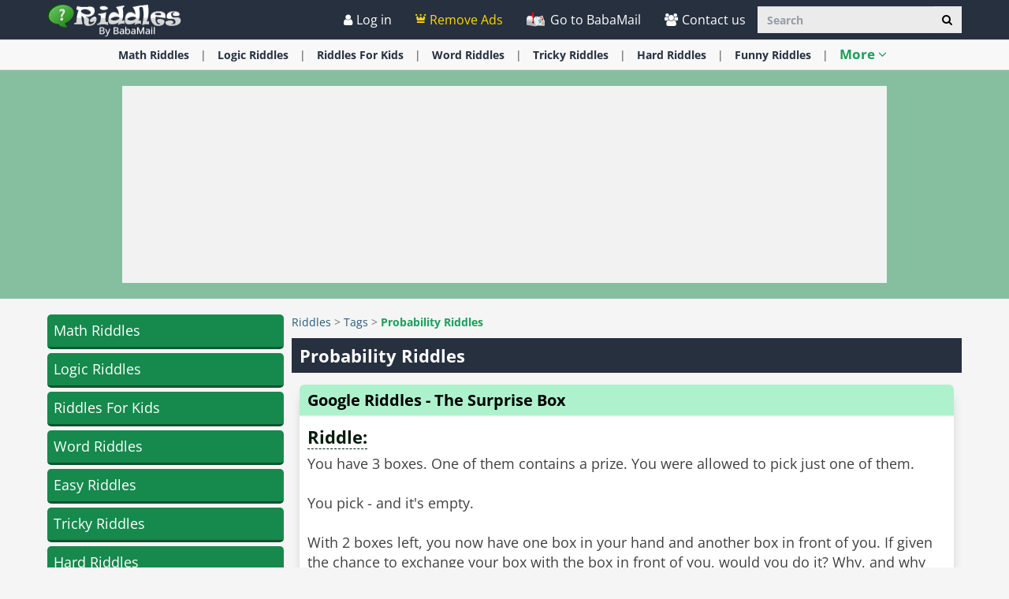

--- FILE ---
content_type: text/html; charset=utf-8
request_url: https://www.ba-bamail.com/riddles/tag/probability/
body_size: 22100
content:


<!DOCTYPE html>

<html>
<head>

      <!-- Google tag (gtag.js) -->
<script async src="https://www.googletagmanager.com/gtag/js?id=G-M98CTHEBGV"></script>
    <script> 
        window.dataLayer = window.dataLayer || [];
        function gtag() { dataLayer.push(arguments); }

        gtag('js', new Date());
        gtag('config', 'G-M98CTHEBGV');
    </script>

    <meta charset="utf-8" />
    <title>Probability Riddles</title>
    <meta property="og:site_name" content="Riddles" />
    <meta property="og:locale" content="en_US" />
    <meta property="fb:app_id" content="386667623333963" />
    <meta name="description" content="A collection of probability riddles. Enjoy these challenging and tricky probability riddles. We&#39;ve collected the best of probability riddles just for you." />
    

    <meta name="HandheldFriendly" content="True" />
    <meta name="MobileOptimized" content="320" />
    <meta name="viewport" content="width=device-width, initial-scale=1.0, minimal-ui, maximum-scale=2.0, user-scalable=1" />
    <meta name="format-detection" content="telephone=no" />
    <meta name="theme-color" content="#3F4752" />
    <meta http-equiv="cleartype" content="on" />

    <meta name="mobile-web-app-capable" content="yes" />
    <meta name="apple-mobile-web-app-capable" content="yes" />

    <link rel="apple-touch-icon-precomposed" sizes="144x144" href="/css/img/logo/144x144.jpg" />
    <link rel="apple-touch-icon-precomposed" sizes="114x114" href="/css/img/logo/114x114.jpg" />
    <link rel="apple-touch-icon-precomposed" sizes="72x72" href="/css/img/logo/72x72.jpg" />
    <link rel="apple-touch-icon-precomposed" href="/css/img/logo/57x57.jpg" />
    <link rel="shortcut icon" sizes="196x196" href="/css/img/logo/196x196.jpg" />
    <link rel="shortcut icon" href="/css/img/logo/57x57.jpg" />
    <link rel="icon" href="/favicon.ico" />

    <link rel="preconnect" href="https://en.bcdn.biz" />
    <link rel="dns-prefetch" href="//googleads.g.doubleclick.net" />
    <link rel="dns-prefetch" href="//tpc.googlesyndication.com" />
    <link rel="dns-prefetch" href="//securepubads.g.doubleclick.net" />
    <link rel="dns-prefetch" href="//pagead2.googlesyndication.com" />
    <link rel="dns-prefetch" href="//www.googletagservices.com" />

    <meta name="msapplication-TileImage" content="/css/img/logo/144x144.jpg" />
    <meta name="msapplication-TileColor" content="#3F4752" />
    <meta name="IE_RM_OFF" content="true" />

    <meta name="google-signin-scope" content="profile email" />
    <meta name="google-signin-client_id" content="756133865006-h7colus0i738pf60hj6bnc1tjt5dihg0.apps.googleusercontent.com" />

    <link href="/css/riddles.min.css?v=2.3.0.7" rel="stylesheet" />

    
    <!--[if lte IE 9]>
        <script src="/js/iesupport.min.js"></script>
    <![endif]-->
    <script src="/handlers/static.ashx?t=js&f=vendor.min,utils.min,babagpt.min,dynads.min,enq_sessions.min,riddles.min,content&v=2.3.0.7"></script> 
    <script>stats.section = 5; stats.modal();</script>

    

    <script async src="https://securepubads.g.doubleclick.net/tag/js/gpt.js"></script>
    <script>//totalmedia_script
window.googletag = window.googletag || {}; window.googletag.cmd = window.googletag.cmd || []; window.googletag.cmd.push(function(){window.googletag.pubads().disableInitialLoad();});var domain=window.location.hostname; var params_totm  = ""; (new URLSearchParams(window.location.search)).forEach(function(value, key) {if (key.startsWith('totm')) { params_totm = params_totm +"&"+key.replace('totm','')+"="+value}}); var rand=Math.floor(10*Math.random()); var script=document.createElement("script"); script.src=`https://stag-core.tfla.xyz/pre_onetag?pub_id=20&domain=${domain}&rand=${rand}&min_ugl=0&es5=0${params_totm}`; document.head.append(script); </script>      

    <script>
        var googletag = googletag || {};
        googletag.cmd = googletag.cmd || [];
        (function () {
            var gads = document.createElement('script');
            gads.async = true;
            var node = document.getElementsByTagName('script')[0];
            node.parentNode.insertBefore(gads, node);
        })();

        babagpt._xs = function () {
            //babagpt.display('/21801698676/INBOARD-MOBILE', [320, 180], 'xs-inboard-320-180');
            //babagpt.display('/21801698676/INBOARD-MOBILE-SMART', [320, 180], 'xs-inboard-320-180');
            babagpt.display('/21801698676/BTF', [300, 180], 'xs-btf-320-180');
            babagpt.display('/21801698676/Interstitials-En', null, ('enums' in googletag ? googletag.enums.OutOfPageFormat.INTERSTITIAL : 5));
        };
        babagpt._sm = function () {
            babagpt.display('/21801698676/Interstitials-En', null, ('enums' in googletag ? googletag.enums.OutOfPageFormat.INTERSTITIAL : 5));
        };
        babagpt._md = function () {
            babagpt.display('/21801698676/ATF', [[970, 250], [750, 200], [750, 100], [970, 90], [728, 90]], 'md-atf-970-250');babagpt.display('/21801698676/Interstitials-En-desktop', null, ('enums' in googletag ? googletag.enums.OutOfPageFormat.INTERSTITIAL : 5));
        };
        babagpt._lg = function () {
            babagpt.display('/21801698676/Sticky_tower_lg', [120, 600], 'ad-right-side-floating');
            babagpt.display('/21801698676/ATF', [[970, 250], [750, 200], [750, 100], [970, 90], [728, 90]], 'lg-atf-970-250');babagpt.display('/21801698676/Interstitials-En-desktop', null, ('enums' in googletag ? googletag.enums.OutOfPageFormat.INTERSTITIAL : 5));
        };
    </script>
    <script>(function(w,d,s,l,i){w[l]=w[l]||[];w[l].push({'gtm.start':
new Date().getTime(),event:'gtm.js'});var f=d.getElementsByTagName(s)[0],
j=d.createElement(s),dl=l!='dataLayer'?'&l='+l:'';j.async=true;j.src=
'https://www.googletagmanager.com/gtm.js?id='+i+dl;f.parentNode.insertBefore(j,f);
})(window,document,'script','dataLayer','GTM-PDBMCDF7');</script>   

    
    <script>
        babagpt.xs = function () {
            babagpt.display('/21801698676/INNER1', [300, 250], 'xs-inner1-300-250');
        };
        babagpt.sm = function(){
            babagpt.display('/21801698676/INNER1', [300, 250], 'lg-inner1-300-250');
            babagpt.display('/21801698676/INNER2', [300, 250], 'lg-inner2-300-250');
        };
        babagpt.md = function(){
            babagpt.display('/21801698676/INNER1', [300, 250], 'lg-inner1-300-250');
            babagpt.display('/21801698676/INNER2', [300, 250], 'lg-inner2-300-250');
        }
        babagpt.lg = function(){
            babagpt.display('/21801698676/INNER1', [300, 250], 'lg-inner1-300-250');
            babagpt.display('/21801698676/INNER2', [300, 250], 'lg-inner2-300-250');
        }
    </script>


    
    <script>
    
        babagpt.init('riddles', 'false', '', '');
    </script>
    

    <meta http-equiv="Content-Language" content="en" />
    <meta http-equiv="X-UA-Compatible" content="IE=edge" />
    <meta name="distribution" content="Global" />

    <script>
        
        window['riddles_show_answers_members'] = 1;
        
    </script>

    
    <link rel="canonical" href="https://www.ba-bamail.com/riddles/tag/probability/" /><script>try {history && 'replaceState' in history && history.replaceState({}, document.title, 'https://www.ba-bamail.com/riddles/tag/probability/');}catch(e){}</script>
    <meta property="og:title" content="Probability Riddles" />
    <meta property="og:image" content="https://www.ba-bamail.com/css/img/riddles/cover.jpg" />
    <meta property="og:description" content="All types of riddles with answers, such as riddles for kids, math riddles, easy riddles, hard riddles, funny riddles, tricky riddles, clever riddles, riddles for adults, fun riddles, tricky riddles and logic riddles." />
    <meta property="og:url" content="https://www.ba-bamail.com/riddles/tag/probability/" />
    <meta property="og:type" content="website" />

    
    <link rel="amphtml" href="/amp/riddles/tag/probability/" />
    
</head>
<body class="riddles ">
      
    <div class="ad-right-side-floating visible-lg">
        <div id="ad-right-side-floating">
            
        </div>
    </div>
    

    <div>
        <div class="navbar navbar-inverse navbar-fixed-top">
            <div class="container">
                <div class="navbar-header">
                    <button type="button" class="navbar-toggle toggle-menu menu-left pull-left" data-toggle="collapse" data-target="#pmenu">
                        <span class="clearfix pull-left hidden-xs">
                            <span class="sr-only">Toggle Navigation</span>
                            <span class="icon-bar"></span>
                            <span class="icon-bar"></span>
                            <span class="icon-bar"></span>
                        </span>
                        <span class="pull-left visible-xs visible-sm visible-md navbar-title">
                            Menu
                        </span>
                    </button>
                    <div class="visible-xs">
                        <span id="search-icon" class="ico ico-search col-xs-1 tm-icon-search-mobile pull-right"></span>
                    </div>

                    <div class="visible-sm visible-md">
                        <form class="pull-right col-sm-3 tm-search" role="search" action="/riddles/search/">
                            <div class="input-group">
                                <input type="text" class="form-control tm-search-text" placeholder="Search" name="q" value="" />
                                <div class="input-group-btn search-bar">
                                    <button type="submit" class="btn btn-default" aria-label="Search"><span class="ico ico-search"></span></button>
                                </div>
                            </div>
                        </form>
                    </div>

                    <div class="tm-brand clearfix">
                        <a href="/riddles/" class="tm-brand-logo" title="Riddles with answers">
                            <img src="/css/img/riddles/logo.png" alt="Riddles" width="170" height="48" />
                        </a>
                        <a href="/" class="pull-right hidden-xs hidden-sm hidden-lg tm-brand-logo-site hidden-print" target="_blank" title="Health, Tips, DIY, Quizzes, Riddles, Guides, Jokes - BabaMail"><img src="/css/img/baba_icon.png" class="ico-logo-riddle" alt="Health, Tips, DIY, Quizzes, Riddles, Guides, Jokes - BabaMail" width="45" height="37" /> Go to BabaMail</a>
                    </div>
                </div>
                <form id="search-nav" class="navbar-form pull-right col-sm-12 hidden-xs hidden-sm hidden-md tm-search" role="search" action="/riddles/search/">
                    <div class="input-group">
                        <input type="text" class="form-control tm-search-text" placeholder="Search" name="q" value="" />
                        <div class="input-group-btn search-bar">
                            <button type="submit" class="btn btn-default" aria-label="Search"><span class="ico ico-search"></span></button>
                        </div>
                    </div>
                </form>
                <div class="collapse navbar-collapse pmenu pmenu-vertical pmenu-left pull-left" id="pmenu">
                    <ul class="nav navbar-nav navbar-right ">
                        <li class="visible-xs visible-sm visible-md clearfix">
                            <span class="ico ico-cancel pmenu-close pull-right" data-action="close"></span>
                        </li>
                        <li class="hidden-lg hidden-md hidden-print clearfix">
                            <form class="pull-right col-xs-12 tm-search margin-bottom-10 margin-top-10" role="search" action="/riddles/search/">
                                <div class="input-group">
                                    <input type="text" class="form-control tm-search-text" placeholder="Search" name="q" value="" />
                                    <div class="input-group-btn search-bar">
                                        <button type="submit" class="btn btn-default" aria-label="Search"><span class="ico ico-search"></span></button>
                                    </div>
                                </div>
                            </form>
                        </li>
                        <li class="hidden-lg hidden-print">
                            <a href="/" target="_blank" title="Health, Tips, DIY, Quizzes, Riddles, Guides, Jokes - BabaMail"><img src="/css/img/baba_icon.png" class="ico-logo-riddle" alt="Health, Tips, DIY, Quizzes, Riddles, Guides, Jokes - BabaMail" /> Go to BabaMail</a>
                        </li>
                        <li class="hidden-lg">
                            <a href="/riddles/" title="Riddles with answers"><span class="ico ico-home"></span>Home</a>
                        </li>
                     
                       
                           <li class="hidden-lg">
                              <a id="subScribeLinkToLogin_mobile" class="hidden-lg subscribeBtnColor">
                                   <span class="ico ico-crown"></span>
                                  Remove Ads
                              </a>
                           </li>
                         
                        <li class="hidden-lg is-not-login">
                            <a href="/profile.aspx" target="_blank" rel="nofollow" class="login-item">
                                <span class="ico ico-user"></span>
                                My Profile
                            </a>
                            <a href="#login" data-toggle="modal" data-target="#modal-login" class="not-login-item">
                                <span class="ico ico-user"></span>
                                Login
                            </a>
                        </li>
                        

<li class="hidden-lg open riddles-dropdown">
    <a href="#topics" class="topics">Topics<span class="ico ico-list"></span><span class="ico ico-down"></span></a>
    <ul class="dropdown-menu" role="menu">
    
        <li class="tm-cat">
            <a href="/riddles/math-riddles/" title="Math Riddles with answers">
                Math Riddles <span class="ico ico-next"></span>
            </a>
        </li>
    
        <li class="tm-cat">
            <a href="/riddles/logic-riddles/" title="Logic Riddles">
                Logic Riddles <span class="ico ico-next"></span>
            </a>
        </li>
    
        <li class="tm-cat">
            <a href="/riddles/riddles-for-kids/" title="Riddles For Kids">
                Riddles For Kids <span class="ico ico-next"></span>
            </a>
        </li>
    
        <li class="tm-cat">
            <a href="/riddles/word-riddles/" title="Word Riddles">
                Word Riddles <span class="ico ico-next"></span>
            </a>
        </li>
    
        <li class="tm-cat">
            <a href="/riddles/easy-riddles/" title="Easy Riddles">
                Easy Riddles <span class="ico ico-next"></span>
            </a>
        </li>
    
        <li class="tm-cat">
            <a href="/riddles/tricky-riddles/" title="Tricky Riddles with answers">
                Tricky Riddles <span class="ico ico-next"></span>
            </a>
        </li>
    
        <li class="tm-cat">
            <a href="/riddles/hard-riddles/" title="Hard Riddles">
                Hard Riddles <span class="ico ico-next"></span>
            </a>
        </li>
    
        <li class="tm-cat">
            <a href="/riddles/hardest-riddles/" title="Hardest Riddles">
                Hardest Riddles <span class="ico ico-next"></span>
            </a>
        </li>
    
        <li class="tm-cat">
            <a href="/riddles/who-am-i-riddles/" title="Who Am I Riddles">
                Who Am I Riddles <span class="ico ico-next"></span>
            </a>
        </li>
    
        <li class="tm-cat">
            <a href="/riddles/what-am-i-riddles/" title="What Am I Riddles">
                What Am I Riddles <span class="ico ico-next"></span>
            </a>
        </li>
    
        <li class="tm-cat">
            <a href="/riddles/food-riddles/" title="Food Riddles">
                Food Riddles <span class="ico ico-next"></span>
            </a>
        </li>
    
        <li class="tm-cat">
            <a href="/riddles/science-riddles/" title="Science Riddles">
                Science Riddles <span class="ico ico-next"></span>
            </a>
        </li>
    
        <li class="tm-cat">
            <a href="/riddles/sports-riddles/" title="Sports Riddles">
                Sports Riddles <span class="ico ico-next"></span>
            </a>
        </li>
    
        <li class="tm-cat">
            <a href="/riddles/video-riddles/" title="Video Riddles">
                Video Riddles <span class="ico ico-next"></span>
            </a>
        </li>
    
        <li class="tm-cat">
            <a href="/riddles/funny-riddles/" title="Funny Riddles">
                Funny Riddles <span class="ico ico-next"></span>
            </a>
        </li>
    
        <li class="tm-cat">
            <a href="/riddles/what-is-it/" title="What Is It?">
                What Is It? <span class="ico ico-next"></span>
            </a>
        </li>
    
        <li class="tm-cat">
            <a href="/riddles/mystery-solving/" title="Mystery Solving">
                Mystery Solving <span class="ico ico-next"></span>
            </a>
        </li>
    
        <li class="tm-cat">
            <a href="/riddles/animal-riddles/" title="Animal Riddles with Answers">
                Animal Riddles <span class="ico ico-next"></span>
            </a>
        </li>
    
        <li class="tm-cat">
            <a href="/riddles/love-riddles/" title="Love Riddles with Answers">
                Love Riddles <span class="ico ico-next"></span>
            </a>
        </li>
    
        <li class="tm-cat">
            <a href="/riddles/nature-riddles/" title="Nature Riddles With Answers">
                Nature Riddles <span class="ico ico-next"></span>
            </a>
        </li>
    
    </ul>
</li>
                        <li class="hidden-lg">
                            <div class="clearfix tm-divider-pmenu"></div>
                            <a href="/profile.aspx" rel="nofollow"><span class="ico ico-pencil"></span>Edit Profile</a>
                        </li>
                        <li class="hidden-lg">
                            <a class="pmenu-lnk-help" href="/help.aspx">
                                <span class="ico ico-help-circle"></span>
                                Help
                            </a>
                        </li>
                        <li class="hidden-lg">
                            <a class="pmenu-lnk-help" href="/contact.aspx">
                                <span class="ico ico-users"></span>
                                Contact us
                            </a>
                        </li>
                        <li class="hidden-lg">
                            <a class="pmenu-lnk-help" href="/aboutus.aspx">
                                <span class="ico ico-users"></span>
                                About
                            </a>
                        </li>
                        <li class="hidden-lg">
                            <a class="pmenu-lnk-help" href="/terms.aspx">
                                <span class="ico ico-book"></span>
                                Terms Of Service
                            </a>
                        </li>
                        <li class="hidden-lg">
                            <a class="pmenu-lnk-help" href="/privacy.aspx">
                                <span class="ico ico-lock"></span>
                                Privacy Policy
                            </a>
                            <div class="clearfix tm-divider-pmenu"></div>
                        </li>
                        <li class="hidden-lg">
                            

<div class="text-center" style="margin-bottom: 5px;">
    <b>Follow Us</b>
</div>
<div class="text-center" style="padding-bottom: 10px;">
    <a class="pmenu-lnk-social" href="https://www.pinterest.com/Babamail/" style="margin: 0 5px;" target="_blank">
        <svg xmlns="http://www.w3.org/2000/svg" viewBox="0 0 24 24" style="width:24px;height: 24px;fill: #000;">
            <path d="M12.017 0C5.396 0 .029 5.367.029 11.987c0 5.079 3.158 9.417 7.618 11.162-.105-.949-.199-2.403.041-3.439.219-.937 1.406-5.957 1.406-5.957s-.359-.72-.359-1.781c0-1.663.967-2.911 2.168-2.911 1.024 0 1.518.769 1.518 1.688 0 1.029-.653 2.567-.992 3.992-.285 1.193.6 2.165 1.775 2.165 2.128 0 3.768-2.245 3.768-5.487 0-2.861-2.063-4.869-5.008-4.869-3.41 0-5.409 2.562-5.409 5.199 0 1.033.394 2.143.889 2.741.099.12.112.225.085.345-.09.375-.293 1.199-.334 1.363-.053.225-.172.271-.401.165-1.495-.69-2.433-2.878-2.433-4.646 0-3.776 2.748-7.252 7.92-7.252 4.158 0 7.392 2.967 7.392 6.923 0 4.135-2.607 7.462-6.233 7.462-1.214 0-2.354-.629-2.758-1.379l-.749 2.848c-.269 1.045-1.004 2.352-1.498 3.146 1.123.345 2.306.535 3.55.535 6.607 0 11.985-5.365 11.985-11.987C23.97 5.39 18.592.026 11.985.026L12.017 0z" />
        </svg>
    </a>
    <a class="pmenu-lnk-social" href="https://www.facebook.com/babamailcom" style="margin: 0 5px;" target="_blank">
        <svg xmlns="http://www.w3.org/2000/svg" viewBox="0 0 24 24" style="width:24px;height: 24px;fill: #000;">
            <path d="M24 12.073c0-6.627-5.373-12-12-12s-12 5.373-12 12c0 5.99 4.388 10.954 10.125 11.854v-8.385H7.078v-3.47h3.047V9.43c0-3.007 1.792-4.669 4.533-4.669 1.312 0 2.686.235 2.686.235v2.953H15.83c-1.491 0-1.956.925-1.956 1.874v2.25h3.328l-.532 3.47h-2.796v8.385C19.612 23.027 24 18.062 24 12.073z" />
        </svg>
    </a>
    <a class="pmenu-lnk-social" href="https://twitter.com/babamail_" style="margin: 0 5px;" target="_blank">
        <svg xmlns="http://www.w3.org/2000/svg" viewBox="0 0 24 24" style="width:24px;height: 24px;fill: #000;">
            <path d="M23.953 4.57a10 10 0 01-2.825.775 4.958 4.958 0 002.163-2.723c-.951.555-2.005.959-3.127 1.184a4.92 4.92 0 00-8.384 4.482C7.69 8.095 4.067 6.13 1.64 3.162a4.822 4.822 0 00-.666 2.475c0 1.71.87 3.213 2.188 4.096a4.904 4.904 0 01-2.228-.616v.06a4.923 4.923 0 003.946 4.827 4.996 4.996 0 01-2.212.085 4.936 4.936 0 004.604 3.417 9.867 9.867 0 01-6.102 2.105c-.39 0-.779-.023-1.17-.067a13.995 13.995 0 007.557 2.209c9.053 0 13.998-7.496 13.998-13.985 0-.21 0-.42-.015-.63A9.935 9.935 0 0024 4.59z" />
        </svg>
    </a>
    
</div>
                        </li>
                    </ul>
                </div>
                <ul class="nav navbar-nav tm-navbar-desktop-help visible-lg pull-right is-not-login">
                   <li class="tm-user-nav-dropdown">
                        <a href="#login" class="not-login-item" data-toggle="modal" data-target="#modal-login"> 
                            <span class="ico ico-user"></span>
                            <span class="">Log in</span>
                            
                        </a>
                    </li>
                    <li class="dropdown tm-user-nav-dropdown">
                        <a href="#" class="dropdown-toggle login-item" data-toggle="dropdown">
                            <span class="ico ico-user"></span>
                            <span class="">My Profile <b class="caret"></b></span>
                        </a>
                        
                        <ul class="dropdown-menu">
                            <li class="tm-user-nav-dropdown-item login-item">Hello </li>
                            <li class="divider login-item"></li>
                            <li class="tm-user-nav-dropdown-item login-item"><a href="#logout" class="btn-logout-site">Logout</a></li>
                            <li class="divider login-item"></li>
                            <li class="tm-user-nav-dropdown-item login-item"><a href="/profile.aspx" target="_blank" rel="nofollow">Profile</a></li>
                             
                        </ul>
                    </li>
                 
                           <li class="tm-user-nav-dropdown hidden-xs hidden-sm hidden-md">
                             <a id="subScribeLinkToLogin" class="subscribeBtnColor" style="cursor: pointer;">
                                 <span class="ico ico-crown"></span>
                               Remove Ads
                             </a>
                         </li>
                        
                    <li>
                        <a href="/" target="_blank" title="Health, Tips, DIY, Quizzes, Riddles, Guides, Jokes - BabaMail">
                            <img src="/css/img/baba_icon.png" class="ico-logo-riddle hidden-print" alt="Health, Tips, DIY, Quizzes, Riddles, Guides, Jokes - BabaMail"/>
                            Go to BabaMail
                        </a>
                    </li>
                    <li>
                        <a href="/contact.aspx">
                            <span class="ico ico-users"></span>
                            Contact us
                        </a>
                    </li>
                </ul>
            </div>

            
        </div>
    </div>

    <div class="tm-body">
        

<div class="clearfix hidden-print">
    <div class="tm-submenu">
        <div class="container text-center">
            <div class="dropdown pointer">
                <div>
                
                    <a href="/riddles/math-riddles/" data-type="riddle_category" data-categoryid="1" title="Math Riddles with answers">Math <span class='hidden-xs'>Riddles</span></a>
                    <span class="divider"></span>
                
                    <a href="/riddles/logic-riddles/" data-type="riddle_category" data-categoryid="7" title="Logic Riddles">Logic <span class='hidden-xs'>Riddles</span></a>
                    <span class="divider"></span>
                
                    <a href="/riddles/riddles-for-kids/" data-type="riddle_category" data-categoryid="2" title="Riddles For Kids"><span class='hidden-xs'>Riddles</span> For Kids</a>
                    <span class="divider"></span>
                
                    <a href="/riddles/word-riddles/" data-type="riddle_category" data-categoryid="5" title="Word Riddles">Word <span class='hidden-xs'>Riddles</span></a>
                    <span class="divider"></span>
                
                    <a href="/riddles/tricky-riddles/" data-type="riddle_category" data-categoryid="9" title="Tricky Riddles with answers">Tricky <span class='hidden-xs'>Riddles</span></a>
                    <span class="divider"></span>
                
                    <a href="/riddles/hard-riddles/" data-type="riddle_category" data-categoryid="3" title="Hard Riddles">Hard <span class='hidden-xs'>Riddles</span></a>
                    <span class="divider"></span>
                
                    <a href="/riddles/funny-riddles/" data-type="riddle_category" data-categoryid="8" title="Funny Riddles">Funny <span class='hidden-xs'>Riddles</span></a>
                    <span class="divider"></span>
                
                    <span class="submenu-topics dropdown-toggle" id="ddm_Groups_submenu" data-toggle="dropdown" aria-expanded="true">
                        <b class="tm-riddle-color">More <span class="ico ico-down"></span></b>
                    </span>
                    <div class="riddles-backdrop"></div>
                    <ul class="dropdown-menu dropdown-menu-left" role="menu" aria-labelledby="ddm_Groups_submenu">
                    
                        <li role="presentation"><a role="menuitem" tabindex="-1" href="/riddles/easy-riddles/" title="Easy Riddles"><strong>Easy <span class='hidden-xs'>Riddles</span></strong></a></li>
                    
                        <li role="presentation"><a role="menuitem" tabindex="-1" href="/riddles/hardest-riddles/" title="Hardest Riddles"><strong>Hardest <span class='hidden-xs'>Riddles</span></strong></a></li>
                    
                        <li role="presentation"><a role="menuitem" tabindex="-1" href="/riddles/who-am-i-riddles/" title="Who Am I Riddles"><strong>Who Am I <span class='hidden-xs'>Riddles</span></strong></a></li>
                    
                        <li role="presentation"><a role="menuitem" tabindex="-1" href="/riddles/what-am-i-riddles/" title="What Am I Riddles"><strong>What Am I <span class='hidden-xs'>Riddles</span></strong></a></li>
                    
                        <li role="presentation"><a role="menuitem" tabindex="-1" href="/riddles/food-riddles/" title="Food Riddles"><strong>Food <span class='hidden-xs'>Riddles</span></strong></a></li>
                    
                        <li role="presentation"><a role="menuitem" tabindex="-1" href="/riddles/science-riddles/" title="Science Riddles"><strong>Science <span class='hidden-xs'>Riddles</span></strong></a></li>
                    
                        <li role="presentation"><a role="menuitem" tabindex="-1" href="/riddles/sports-riddles/" title="Sports Riddles"><strong>Sports <span class='hidden-xs'>Riddles</span></strong></a></li>
                    
                        <li role="presentation"><a role="menuitem" tabindex="-1" href="/riddles/video-riddles/" title="Video Riddles"><strong>Video <span class='hidden-xs'>Riddles</span></strong></a></li>
                    
                        <li role="presentation"><a role="menuitem" tabindex="-1" href="/riddles/what-is-it/" title="What Is It?"><strong>What Is It?</strong></a></li>
                    
                        <li role="presentation"><a role="menuitem" tabindex="-1" href="/riddles/mystery-solving/" title="Mystery Solving"><strong>Mystery Solving</strong></a></li>
                    
                        <li role="presentation"><a role="menuitem" tabindex="-1" href="/riddles/animal-riddles/" title="Animal Riddles with Answers"><strong>Animal <span class='hidden-xs'>Riddles</span></strong></a></li>
                    
                        <li role="presentation"><a role="menuitem" tabindex="-1" href="/riddles/love-riddles/" title="Love Riddles with Answers"><strong>Love <span class='hidden-xs'>Riddles</span></strong></a></li>
                    
                        <li role="presentation"><a role="menuitem" tabindex="-1" href="/riddles/nature-riddles/" title="Nature Riddles With Answers"><strong>Nature <span class='hidden-xs'>Riddles</span></strong></a></li>
                    
                    </ul>

                </div>
            </div>
        </div>
    </div>
</div>


        
        <div class="hidden-xs hidden-sm">
            <div class="clearfix visible-md" style="background:rgba(22,137,77,.5);"><div id="md-atf-970-250" class="ad ad-970-250" style="min-width:970px;min-height:250px;margin:20px auto;"></div></div>
            <div class="clearfix visible-lg" style="background:rgba(22,137,77,.5);"><div id="lg-atf-970-250" class="ad ad-970-250" style="min-width:970px;min-height:250px;margin:20px auto;"></div></div>
        </div>
        
             
        <div class="clear visible-xs" id="googleAdsMobileBanner" style="padding-top: ">
               
                        <div style="margin:20px auto 0;height:235px;" class="sticky-ad"><div id="xs-btf-320-180" class="ad ad-320-180 dont-hide" style="margin:0 auto 0;"></div></div>
                 
        </div>
        
        <script>(function ($) { $('#xs-inboard-320-180.dont-hide').on('empty-ad', function (e) { $('.for-inboard').last().removeClass('hidden').css('margin-top', 0).parent().clone().appendTo($('#xs-inboard-320-180').empty().css({ 'height': 'auto', 'width': '100%', 'font-size': '1em', 'align-self': 'center' })); }); })(jQuery);</script>
        <script>(function ($) { $('#xs-inboard-320-180.dont-hide').on('empty-ad', function (e) { $("#googleAdsMobileBanner").removeClass("visible-xs").addClass("hidden"); }); })(jQuery);</script>
        
    <style>        
        .pagetitle {
            background: #27303f;
            padding: 10px;
            margin: 0 0 5px;
            color: #fff;
        }
    </style>
    <div class="tm-riddle clearfix static-padding-top">
        <div class="container clearfix">
            <div class="clearfix row">
                <div class="clearfix col-md-3 tm-riddle-sidebar hidden-xs hidden-sm hidden-print">
                    

<ul class="tm-riddle-sidebar-categories clearfix media-list" role="navigation">
    
    <li class="tm-riddle-sidebar-cat-item ">
        <a href="/riddles/math-riddles/" class="tm-riddle-sidebar-cat-item-title" title="Math Riddles with answers">
            Math Riddles
        </a>
    </li>
    
    <li class="tm-riddle-sidebar-cat-item ">
        <a href="/riddles/logic-riddles/" class="tm-riddle-sidebar-cat-item-title" title="Logic Riddles">
            Logic Riddles
        </a>
    </li>
    
    <li class="tm-riddle-sidebar-cat-item ">
        <a href="/riddles/riddles-for-kids/" class="tm-riddle-sidebar-cat-item-title" title="Riddles For Kids">
            Riddles For Kids
        </a>
    </li>
    
    <li class="tm-riddle-sidebar-cat-item ">
        <a href="/riddles/word-riddles/" class="tm-riddle-sidebar-cat-item-title" title="Word Riddles">
            Word Riddles
        </a>
    </li>
    
    <li class="tm-riddle-sidebar-cat-item ">
        <a href="/riddles/easy-riddles/" class="tm-riddle-sidebar-cat-item-title" title="Easy Riddles">
            Easy Riddles
        </a>
    </li>
    
    <li class="tm-riddle-sidebar-cat-item ">
        <a href="/riddles/tricky-riddles/" class="tm-riddle-sidebar-cat-item-title" title="Tricky Riddles with answers">
            Tricky Riddles
        </a>
    </li>
    
    <li class="tm-riddle-sidebar-cat-item ">
        <a href="/riddles/hard-riddles/" class="tm-riddle-sidebar-cat-item-title" title="Hard Riddles">
            Hard Riddles
        </a>
    </li>
    
    <li class="tm-riddle-sidebar-cat-item ">
        <a href="/riddles/hardest-riddles/" class="tm-riddle-sidebar-cat-item-title" title="Hardest Riddles">
            Hardest Riddles
        </a>
    </li>
    
    <li class="tm-riddle-sidebar-cat-item ">
        <a href="/riddles/who-am-i-riddles/" class="tm-riddle-sidebar-cat-item-title" title="Who Am I Riddles">
            Who Am I Riddles
        </a>
    </li>
    
    <li class="tm-riddle-sidebar-cat-item ">
        <a href="/riddles/what-am-i-riddles/" class="tm-riddle-sidebar-cat-item-title" title="What Am I Riddles">
            What Am I Riddles
        </a>
    </li>
    
    <li class="tm-riddle-sidebar-cat-item ">
        <a href="/riddles/food-riddles/" class="tm-riddle-sidebar-cat-item-title" title="Food Riddles">
            Food Riddles
        </a>
    </li>
    
    <li class="tm-riddle-sidebar-cat-item ">
        <a href="/riddles/science-riddles/" class="tm-riddle-sidebar-cat-item-title" title="Science Riddles">
            Science Riddles
        </a>
    </li>
    
    <li class="tm-riddle-sidebar-cat-item ">
        <a href="/riddles/sports-riddles/" class="tm-riddle-sidebar-cat-item-title" title="Sports Riddles">
            Sports Riddles
        </a>
    </li>
    
    <li class="tm-riddle-sidebar-cat-item ">
        <a href="/riddles/video-riddles/" class="tm-riddle-sidebar-cat-item-title" title="Video Riddles">
            Video Riddles
        </a>
    </li>
    
    <li class="tm-riddle-sidebar-cat-item ">
        <a href="/riddles/funny-riddles/" class="tm-riddle-sidebar-cat-item-title" title="Funny Riddles">
            Funny Riddles
        </a>
    </li>
    
    <li class="tm-riddle-sidebar-cat-item ">
        <a href="/riddles/what-is-it/" class="tm-riddle-sidebar-cat-item-title" title="What Is It?">
            What Is It?
        </a>
    </li>
    
    <li class="tm-riddle-sidebar-cat-item ">
        <a href="/riddles/mystery-solving/" class="tm-riddle-sidebar-cat-item-title" title="Mystery Solving">
            Mystery Solving
        </a>
    </li>
    
    <li class="tm-riddle-sidebar-cat-item ">
        <a href="/riddles/animal-riddles/" class="tm-riddle-sidebar-cat-item-title" title="Animal Riddles with Answers">
            Animal Riddles
        </a>
    </li>
    
    <li class="tm-riddle-sidebar-cat-item ">
        <a href="/riddles/love-riddles/" class="tm-riddle-sidebar-cat-item-title" title="Love Riddles with Answers">
            Love Riddles
        </a>
    </li>
    
    <li class="tm-riddle-sidebar-cat-item ">
        <a href="/riddles/nature-riddles/" class="tm-riddle-sidebar-cat-item-title" title="Nature Riddles With Answers">
            Nature Riddles
        </a>
    </li>
    
</ul>
                    
                </div>
                <div class="clearfix col-md-9 tm-riddle-main">
                    <div class="clearfix tm-riddle-breadcrumbs margin-bottom-10 hidden-print">
                        <a href="/riddles/" title="Riddles with answers">Riddles</a> > 
                        <a href="/riddles/tag/" title="Tags">Tags</a>
                        
                         > <a href="https://www.ba-bamail.com/riddles/tag/probability/" class="tm-riddle-color"><b>Probability Riddles</b></a>
                        
                    </div>

                    
                    <h1 class="pagetitle">Probability Riddles</h1>
                    
                            <div class="tm-riddle-boxes margin-bottom-10">
                        
                            

<div class="tm-riddle-box-wrapper clearfix col-xs-12 ">
    <div class="tm-riddle-box " data-id="306" data-type="riddle">
        <div class="tm-riddle-box-head">
            <div class="row">
                <div class="h3 col-xs-12 tm-riddle-box-title"><a href="https://www.ba-bamail.com/riddles/math-riddles/?riddleid=306">Google Riddles - The Surprise Box</a></div>
            </div>
        </div>

        <div class="clearfix tm-riddle-box-body">
            <div class="h4 question"><span>Riddle:</span></div>
            <div class="tm-riddle-box-question margin-bottom-20">You have 3 boxes. One of them contains a prize. You were allowed to pick just one of them.

You pick - and it's empty.

With 2 boxes left, you now have one box in your hand and another box in front of you. If given the chance to exchange your box with the box in front of you, would you do it? Why, and why not?

(The 'Google Riddles' are interview questions those who wish to get hired were asked).
</div>
        
            
            <div class="clearfix margin-bottom-10 tm-riddle-answer">
                <a href="#answer" class="btn btn-lg btn-success tm-riddle-answer-link">Show Answer</a>
                <div class="clearfix tm-riddle-answer-show hidden">
                    <div class="h4 answer"><span>Answer:</span></div>
                    In the beginning, with 3 boxes, things were simple. You had a chance of 1 in 3 to find the prize. NOW we know that one of the boxes is empty but you still made a guess of 1 in 3, now you have a new choice of 1 in 2. Your probability goes up and that is why you SHOULD CHANGE THE BOX.

Don't feel bad if you disagree, this riddle has been hotly debated.
                </div>
            </div>
        </div>

        <div class="clearfix margin-bottom-10">
            <div class="tm-riddle-tags hidden-xs pull-left col-sm-7 col-md-8">
                
                <a href="/riddles/tag/empty/" title="Empty Riddles" target="_blank">empty</a>
                
                <a href="/riddles/tag/probability/" title="Probability Riddles" target="_blank">probability</a>
                
                <a href="/riddles/tag/google/" title="Google Riddles" target="_blank">google</a>
                
                <a href="/riddles/tag/box/" title="Box Riddles" target="_blank">box</a>
                
                <a href="/riddles/tag/boxes/" title="Boxes Riddles" target="_blank">boxes</a>
                
                <a href="/riddles/tag/prize/" title="Prize Riddles" target="_blank">prize</a>
                
            </div>

            <div class="clearfix">
                <div class="tm-riddle-share pull-right margin-right-10 clearfix">
                    <a href="#share-mail" class="tm-riddle-share-item hidden-xs" data-stats="riddle-share-link" data-action="share-riddle-mail" data-link="https://www.ba-bamail.com/riddles/math-riddles/?riddleid=306"><span class="ico ico-mail-alt send-color-dark circle-icon back-color"></span></a>
                    <a href="/facebook.aspx?catid=1&riddleid=306"
                        class="tm-riddle-share-item hidden-xs facebook-share" target="_blank" data-stats="riddle-share-link" data-target="popup" data-popup="width=550, height=300, menubar=no, status=no" rel="nofollow">
                        <span class="ico ico-facebook facebook-color-dark circle-icon back-color"></span>
                    </a>
                    <a href="#share" class="tm-riddle-share-item hidden-sm hidden-md hidden-lg" data-stats="riddle-share-link" data-action="share-riddle" data-link="https://www.ba-bamail.com/riddles/math-riddles/?riddleid=306">
                        <span class="ico ico-share send-color-dark circle-icon back-color"></span>
                        <label>Share</label>
                    </a>
                    <div class="tm-riddle-share-bar hidden">
                        <a href="#share-mail" class="tm-riddle-share-item" data-action="share-riddle-mail" data-stats="riddle-share-link" data-link="https://www.ba-bamail.com/riddles/math-riddles/?riddleid=306"><span class="ico ico-mail-alt send-color-dark circle-icon back-color"></span></a>
                        <a href="whatsapp://send?text=https%3a%2f%2fwww.ba-bamail.com%2friddles%2fmath-riddles%2f%3friddleid%3d306"
                            class="tm-riddle-share-item hidden-sm hidden-md hidden-lg whatsapp-share" data-stats="riddle-share-link" target="_blank" rel="nofollow">
                            <span class="ico ico-whatsapp whatstapp-color circle-icon back-color"></span>
                        </a>
                        <a href="/facebook.aspx?catid=1&riddleid=306"
                            class="tm-riddle-share-item facebook-share" target="_blank" data-stats="riddle-share-link" data-target="popup" data-popup="width=550, height=300, menubar=no, status=no" rel="nofollow">
                            <span class="ico ico-facebook facebook-color-dark circle-icon back-color"></span>
                        </a>
                    </div>
                </div>

                
                <div class="tm-riddle-votes">
                    <b class="margin-right-10 hidden-sm hidden-md hidden-lg">
                        Rate: 
                    </b>
                    <span class="tm-riddle-votes-unlike" data-action="rate-riddle" data-type="riddle_rating" data-score="0">
                        <span class="ico ico-thumbs-down-alt"></span><span class="sr-only"></span>
                        <span class="tm-content-info-text hidden-xs">Dislike</span>
                    </span>
                    <span class="tm-riddle-votes-like" data-action="rate-riddle" data-type="riddle_rating" data-score="1">
                        <span class="ico ico-thumbs-up-alt"></span><span class="sr-only"></span>
                        <span class="tm-content-info-text hidden-xs">Like</span>
                    </span>
                </div>
                
            </div>
        </div>
    </div>
</div>

                            
                                <div class="col-xs-12">
                                    <div class="hidden-xs dynAds">
                                        <div class="col-xs-6">
                                            <div id="lg-inner1-300-250" class="ad ad-300-250" style="margin:20px auto;"></div>
                                        </div>
                                        <div class="col-xs-6">
                                            <div id="lg-inner2-300-250" class="ad ad-300-250" style="margin:20px auto;"></div>
                                        </div>
                                    </div>
                                    <div class="hidden-sm hidden-md hidden-lg dynAds">
                                        <div id="xs-inner1-300-250" class="ad ad-300-250" style="margin: 20px auto;"></div>
                                    </div>
                                </div>
                            
                        
                            

<div class="tm-riddle-box-wrapper clearfix col-xs-12 ">
    <div class="tm-riddle-box " data-id="257" data-type="riddle">
        <div class="tm-riddle-box-head">
            <div class="row">
                <div class="h3 col-xs-12 tm-riddle-box-title"><a href="https://www.ba-bamail.com/riddles/math-riddles/?riddleid=257">Random Answer</a></div>
            </div>
        </div>

        <div class="clearfix tm-riddle-box-body">
            <div class="h4 question"><span>Riddle:</span></div>
            <div class="tm-riddle-box-question margin-bottom-20">If you randomly choose one of the following answers to this question, what is your chance of getting it right?

A) 50%
B) 25%
C) 0%
D) 25%</div>
        
            
            <div class="clearfix margin-bottom-20 tm-riddle-hint">
                <a href="#hint" class="btn btn-lg btn-info tm-riddle-hint-link">Show Hint</a>
                <div class="clearfix tm-riddle-hint-show hidden">
                    <div class="h4 hint"><span>Hint:</span></div>
                    There's a trick answer, go over each result and check it.
                </div>
            </div>
            
            <div class="clearfix margin-bottom-10 tm-riddle-answer">
                <a href="#answer" class="btn btn-lg btn-success tm-riddle-answer-link">Show Answer</a>
                <div class="clearfix tm-riddle-answer-show hidden">
                    <div class="h4 answer"><span>Answer:</span></div>
                    0%. No matter which answer you choose you are incorrect. All of the answers create a logic loop.
                </div>
            </div>
        </div>

        <div class="clearfix margin-bottom-10">
            <div class="tm-riddle-tags hidden-xs pull-left col-sm-7 col-md-8">
                
                <a href="/riddles/tag/probability/" title="Probability Riddles" target="_blank">probability</a>
                
            </div>

            <div class="clearfix">
                <div class="tm-riddle-share pull-right margin-right-10 clearfix">
                    <a href="#share-mail" class="tm-riddle-share-item hidden-xs" data-stats="riddle-share-link" data-action="share-riddle-mail" data-link="https://www.ba-bamail.com/riddles/math-riddles/?riddleid=257"><span class="ico ico-mail-alt send-color-dark circle-icon back-color"></span></a>
                    <a href="/facebook.aspx?catid=1&riddleid=257"
                        class="tm-riddle-share-item hidden-xs facebook-share" target="_blank" data-stats="riddle-share-link" data-target="popup" data-popup="width=550, height=300, menubar=no, status=no" rel="nofollow">
                        <span class="ico ico-facebook facebook-color-dark circle-icon back-color"></span>
                    </a>
                    <a href="#share" class="tm-riddle-share-item hidden-sm hidden-md hidden-lg" data-stats="riddle-share-link" data-action="share-riddle" data-link="https://www.ba-bamail.com/riddles/math-riddles/?riddleid=257">
                        <span class="ico ico-share send-color-dark circle-icon back-color"></span>
                        <label>Share</label>
                    </a>
                    <div class="tm-riddle-share-bar hidden">
                        <a href="#share-mail" class="tm-riddle-share-item" data-action="share-riddle-mail" data-stats="riddle-share-link" data-link="https://www.ba-bamail.com/riddles/math-riddles/?riddleid=257"><span class="ico ico-mail-alt send-color-dark circle-icon back-color"></span></a>
                        <a href="whatsapp://send?text=https%3a%2f%2fwww.ba-bamail.com%2friddles%2fmath-riddles%2f%3friddleid%3d257"
                            class="tm-riddle-share-item hidden-sm hidden-md hidden-lg whatsapp-share" data-stats="riddle-share-link" target="_blank" rel="nofollow">
                            <span class="ico ico-whatsapp whatstapp-color circle-icon back-color"></span>
                        </a>
                        <a href="/facebook.aspx?catid=1&riddleid=257"
                            class="tm-riddle-share-item facebook-share" target="_blank" data-stats="riddle-share-link" data-target="popup" data-popup="width=550, height=300, menubar=no, status=no" rel="nofollow">
                            <span class="ico ico-facebook facebook-color-dark circle-icon back-color"></span>
                        </a>
                    </div>
                </div>

                
                <div class="tm-riddle-votes">
                    <b class="margin-right-10 hidden-sm hidden-md hidden-lg">
                        Rate: 
                    </b>
                    <span class="tm-riddle-votes-unlike" data-action="rate-riddle" data-type="riddle_rating" data-score="0">
                        <span class="ico ico-thumbs-down-alt"></span><span class="sr-only"></span>
                        <span class="tm-content-info-text hidden-xs">Dislike</span>
                    </span>
                    <span class="tm-riddle-votes-like" data-action="rate-riddle" data-type="riddle_rating" data-score="1">
                        <span class="ico ico-thumbs-up-alt"></span><span class="sr-only"></span>
                        <span class="tm-content-info-text hidden-xs">Like</span>
                    </span>
                </div>
                
            </div>
        </div>
    </div>
</div>

                            
                        
                            

<div class="tm-riddle-box-wrapper clearfix col-xs-12 ">
    <div class="tm-riddle-box " data-id="256" data-type="riddle">
        <div class="tm-riddle-box-head">
            <div class="row">
                <div class="h3 col-xs-12 tm-riddle-box-title"><a href="https://www.ba-bamail.com/riddles/math-riddles/?riddleid=256">5 Pirates Find Gold</a></div>
            </div>
        </div>

        <div class="clearfix tm-riddle-box-body">
            <div class="h4 question"><span>Riddle:</span></div>
            <div class="tm-riddle-box-question margin-bottom-20">5 pirates are parting ways after finding a treasure of 100 pieces of gold. The pirates decide to split it based on a vote. Each pirate, from oldest to youngest, gets to propose a plan on how to split the gold.

If at least 50 percent of the other remaining pirates agree on the plan, that is how they will split the gold. If less than 50 percent of the pirates agree, the pirate who came up with the plan will be thrown overboard. Each pirate is smart, greedy, and wants to throw as many others overboard as possible without reducing the amount of gold they get.

What plan can the first (oldest) pirate propose to live and get as much gold as possible?</div>
        
            
            <div class="clearfix margin-bottom-20 tm-riddle-hint">
                <a href="#hint" class="btn btn-lg btn-info tm-riddle-hint-link">Show Hint</a>
                <div class="clearfix tm-riddle-hint-show hidden">
                    <div class="h4 hint"><span>Hint:</span></div>
                    You must think what each pirate would do each time there is less pirates than before. Imagine if there were just 2 pirates, then 3...
                </div>
            </div>
            
            <div class="clearfix margin-bottom-10 tm-riddle-answer">
                <a href="#answer" class="btn btn-lg btn-success tm-riddle-answer-link">Show Answer</a>
                <div class="clearfix tm-riddle-answer-show hidden">
                    <div class="h4 answer"><span>Answer:</span></div>
                    He can propose a plan that he gets 98 pieces of gold, the 3rd pirate gets 1 piece, and the 5th pirate gets 1 as well.

If there were just 2 pirates the younger pirate would definitely deny the plan so he could get all of the gold.

If there were 3 pirates the first pirate can offer the second pirate 1 piece of gold and take the rest himself because the second pirate wouldn't get anything if he has to propose a plan himself.

If there were 4 pirates the first pirate could take 99 for himself and offer 1 to the youngest pirate. They would both agree. If the youngest disagrees then he won't get any gold in the next plan.

So when there are 5 pirates it is in the interest of the 3rd and 5th pirate to accept 1 piece, because if they don't they won't get anything in the next plan.
                </div>
            </div>
        </div>

        <div class="clearfix margin-bottom-10">
            <div class="tm-riddle-tags hidden-xs pull-left col-sm-7 col-md-8">
                
                <a href="/riddles/tag/probability/" title="Probability Riddles" target="_blank">probability</a>
                
                <a href="/riddles/tag/pirates/" title="Pirates Riddles" target="_blank">pirates</a>
                
                <a href="/riddles/tag/treasure/" title="Treasure Riddles" target="_blank">treasure</a>
                
                <a href="/riddles/tag/gold/" title="Gold Riddles" target="_blank">gold</a>
                
            </div>

            <div class="clearfix">
                <div class="tm-riddle-share pull-right margin-right-10 clearfix">
                    <a href="#share-mail" class="tm-riddle-share-item hidden-xs" data-stats="riddle-share-link" data-action="share-riddle-mail" data-link="https://www.ba-bamail.com/riddles/math-riddles/?riddleid=256"><span class="ico ico-mail-alt send-color-dark circle-icon back-color"></span></a>
                    <a href="/facebook.aspx?catid=1&riddleid=256"
                        class="tm-riddle-share-item hidden-xs facebook-share" target="_blank" data-stats="riddle-share-link" data-target="popup" data-popup="width=550, height=300, menubar=no, status=no" rel="nofollow">
                        <span class="ico ico-facebook facebook-color-dark circle-icon back-color"></span>
                    </a>
                    <a href="#share" class="tm-riddle-share-item hidden-sm hidden-md hidden-lg" data-stats="riddle-share-link" data-action="share-riddle" data-link="https://www.ba-bamail.com/riddles/math-riddles/?riddleid=256">
                        <span class="ico ico-share send-color-dark circle-icon back-color"></span>
                        <label>Share</label>
                    </a>
                    <div class="tm-riddle-share-bar hidden">
                        <a href="#share-mail" class="tm-riddle-share-item" data-action="share-riddle-mail" data-stats="riddle-share-link" data-link="https://www.ba-bamail.com/riddles/math-riddles/?riddleid=256"><span class="ico ico-mail-alt send-color-dark circle-icon back-color"></span></a>
                        <a href="whatsapp://send?text=https%3a%2f%2fwww.ba-bamail.com%2friddles%2fmath-riddles%2f%3friddleid%3d256"
                            class="tm-riddle-share-item hidden-sm hidden-md hidden-lg whatsapp-share" data-stats="riddle-share-link" target="_blank" rel="nofollow">
                            <span class="ico ico-whatsapp whatstapp-color circle-icon back-color"></span>
                        </a>
                        <a href="/facebook.aspx?catid=1&riddleid=256"
                            class="tm-riddle-share-item facebook-share" target="_blank" data-stats="riddle-share-link" data-target="popup" data-popup="width=550, height=300, menubar=no, status=no" rel="nofollow">
                            <span class="ico ico-facebook facebook-color-dark circle-icon back-color"></span>
                        </a>
                    </div>
                </div>

                
                <div class="tm-riddle-votes">
                    <b class="margin-right-10 hidden-sm hidden-md hidden-lg">
                        Rate: 
                    </b>
                    <span class="tm-riddle-votes-unlike" data-action="rate-riddle" data-type="riddle_rating" data-score="0">
                        <span class="ico ico-thumbs-down-alt"></span><span class="sr-only"></span>
                        <span class="tm-content-info-text hidden-xs">Dislike</span>
                    </span>
                    <span class="tm-riddle-votes-like" data-action="rate-riddle" data-type="riddle_rating" data-score="1">
                        <span class="ico ico-thumbs-up-alt"></span><span class="sr-only"></span>
                        <span class="tm-content-info-text hidden-xs">Like</span>
                    </span>
                </div>
                
            </div>
        </div>
    </div>
</div>

                            
                        
                            

<div class="tm-riddle-box-wrapper clearfix col-xs-12 ">
    <div class="tm-riddle-box " data-id="247" data-type="riddle">
        <div class="tm-riddle-box-head">
            <div class="row">
                <div class="h3 col-xs-12 tm-riddle-box-title"><a href="https://www.ba-bamail.com/riddles/math-riddles/?riddleid=247">The Coin Toss</a></div>
            </div>
        </div>

        <div class="clearfix tm-riddle-box-body">
            <div class="h4 question"><span>Riddle:</span></div>
            <div class="tm-riddle-box-question margin-bottom-20">If you toss a coin 10 times and it lands heads up every time, what are the chances it will land heads up if you toss it again?

</div>
        
            
            <div class="clearfix margin-bottom-10 tm-riddle-answer">
                <a href="#answer" class="btn btn-lg btn-success tm-riddle-answer-link">Show Answer</a>
                <div class="clearfix tm-riddle-answer-show hidden">
                    <div class="h4 answer"><span>Answer:</span></div>
                    Answer: There is a 50/50 chance of each toss being either heads or tails. The previous toss does not impact the next toss.
                </div>
            </div>
        </div>

        <div class="clearfix margin-bottom-10">
            <div class="tm-riddle-tags hidden-xs pull-left col-sm-7 col-md-8">
                
                <a href="/riddles/tag/coin/" title="Coin Riddles" target="_blank">coin</a>
                
                <a href="/riddles/tag/coin-toss/" title="Coin toss Riddles" target="_blank">coin toss</a>
                
                <a href="/riddles/tag/toss/" title="Toss Riddles" target="_blank">toss</a>
                
                <a href="/riddles/tag/probability/" title="Probability Riddles" target="_blank">probability</a>
                
            </div>

            <div class="clearfix">
                <div class="tm-riddle-share pull-right margin-right-10 clearfix">
                    <a href="#share-mail" class="tm-riddle-share-item hidden-xs" data-stats="riddle-share-link" data-action="share-riddle-mail" data-link="https://www.ba-bamail.com/riddles/math-riddles/?riddleid=247"><span class="ico ico-mail-alt send-color-dark circle-icon back-color"></span></a>
                    <a href="/facebook.aspx?catid=1&riddleid=247"
                        class="tm-riddle-share-item hidden-xs facebook-share" target="_blank" data-stats="riddle-share-link" data-target="popup" data-popup="width=550, height=300, menubar=no, status=no" rel="nofollow">
                        <span class="ico ico-facebook facebook-color-dark circle-icon back-color"></span>
                    </a>
                    <a href="#share" class="tm-riddle-share-item hidden-sm hidden-md hidden-lg" data-stats="riddle-share-link" data-action="share-riddle" data-link="https://www.ba-bamail.com/riddles/math-riddles/?riddleid=247">
                        <span class="ico ico-share send-color-dark circle-icon back-color"></span>
                        <label>Share</label>
                    </a>
                    <div class="tm-riddle-share-bar hidden">
                        <a href="#share-mail" class="tm-riddle-share-item" data-action="share-riddle-mail" data-stats="riddle-share-link" data-link="https://www.ba-bamail.com/riddles/math-riddles/?riddleid=247"><span class="ico ico-mail-alt send-color-dark circle-icon back-color"></span></a>
                        <a href="whatsapp://send?text=https%3a%2f%2fwww.ba-bamail.com%2friddles%2fmath-riddles%2f%3friddleid%3d247"
                            class="tm-riddle-share-item hidden-sm hidden-md hidden-lg whatsapp-share" data-stats="riddle-share-link" target="_blank" rel="nofollow">
                            <span class="ico ico-whatsapp whatstapp-color circle-icon back-color"></span>
                        </a>
                        <a href="/facebook.aspx?catid=1&riddleid=247"
                            class="tm-riddle-share-item facebook-share" target="_blank" data-stats="riddle-share-link" data-target="popup" data-popup="width=550, height=300, menubar=no, status=no" rel="nofollow">
                            <span class="ico ico-facebook facebook-color-dark circle-icon back-color"></span>
                        </a>
                    </div>
                </div>

                
                <div class="tm-riddle-votes">
                    <b class="margin-right-10 hidden-sm hidden-md hidden-lg">
                        Rate: 
                    </b>
                    <span class="tm-riddle-votes-unlike" data-action="rate-riddle" data-type="riddle_rating" data-score="0">
                        <span class="ico ico-thumbs-down-alt"></span><span class="sr-only"></span>
                        <span class="tm-content-info-text hidden-xs">Dislike</span>
                    </span>
                    <span class="tm-riddle-votes-like" data-action="rate-riddle" data-type="riddle_rating" data-score="1">
                        <span class="ico ico-thumbs-up-alt"></span><span class="sr-only"></span>
                        <span class="tm-content-info-text hidden-xs">Like</span>
                    </span>
                </div>
                
            </div>
        </div>
    </div>
</div>

                            
                        
                                <div class="tm-riddle-boxes-btns clear text-center margin-bottom-20">
                                
                                </div>
                            </div>
                        
                </div>
            </div>
        </div>
    </div>

    <script>
        (function($){
            $(function () {
            
                myvp.run(function (vp) { dynAds.init(function () { return $('.tm-riddle-box-wrapper');/*.filter(':visible');*/ }, { first_diff: false }); });
            
            })
        })(jQuery);
    </script>

    

      <div class="clearfix clear text-center container">--%>
            


<div class="tm-join-box clear clearfix for-inboard ">
    <span class="visible-xs text">Like Solving Fun, Challenging Riddles?</span>
    <span class="text-center hidden-xs tablet-size text">Like Solving Fun, Challenging Riddles?</span>
    
    <div class="row input-email reg-wrapper">
        <form action="/signup.aspx" method="post">
            <input class="register-email col-xs-9 col-sm-offset-3 col-sm-5 " type="text" value="" placeholder="Enter Email Address" />
            <input class="regular-btn register-btn tm-reg-btn-save col-xs-3 col-sm-1" type="button" data-position="footer_signup" value="Join" />
        </form>
        <div class="clearfix clear tm-regbox-didyoumean text-center col-xs-12">Did you mean: <a href="#didyoumean" class="tm-regbox-didyoumean-email"></a></div>
        <div class="clearfix clear tm-regbox-error text-center"></div>
    </div>
    

<style>
    span.no-wrap {
        white-space: nowrap;
    }

    @media (max-width: 767px) {
        .join-buttons.small .btn {
            padding: 0;
        }

        .join-buttons.small .btn span {
            display: none;
        }

        .join-buttons.small svg {
            padding: 5px;
            border-radius: 50%;
            background: #ddf3ff;
            box-sizing: content-box;
            width: 30px;
            height: 30px;
        }
        
        .join-buttons.small .btn-continue-with-email {
            vertical-align: top;
            height: 40px;
            border-radius: 22px;
            background: #ddf3ff;
            box-sizing: border-box;
            padding: 8px;
            color: #000;
        }
    }

    @media (min-width: 768px) {
        .join-buttons .btn {
            background: #fff;
        }

        .join-buttons svg {
            position: absolute;
            left: 8px;
            top: 7px;
            width: 26px;
            height: 26px;
        }

        .join-buttons.small .btn {
            position: relative;
            border: 1px solid #000;
            border-radius: 25px;
            max-width: 280px;
            margin: 0px 4px;
            padding: 10px 10px 10px 40px;
            color: #000;/*#003550;*/
        }
        
        .join-buttons.small .btn-continue-with-email {
            padding-left: 10px;
        }
    }
</style>

<div class="clearfix clear join-buttons small text-center">
    
    <span class="continue-with">
        Continue With: 
    </span>
    
    <span class="no-wrap">
        
        <a href="#continue-with-facebook" class="btn btn-continue-with-facebook ">
            <svg xmlns="http://www.w3.org/2000/svg" width="20" height="20" viewBox="0 0 20 20" role="presentation" data-v-dcd6cc9a=""><g fill="currentColor"><path fill-rule="evenodd" clip-rule="evenodd" d="M10.327 20.4948C15.6985 20.3222 20 15.9134 20 10.5C20 4.97715 15.5228 0.5 10 0.5C4.47715 0.5 0 4.97715 0 10.5C0 15.9366 4.33833 20.3598 9.7419 20.4967C9.29935 20.4855 8.86397 20.4454 8.4375 20.3785V13.5H6V10.5H8.4375V8.29688C8.4375 5.79063 9.93043 4.40625 12.2146 4.40625C13.3087 4.40625 14.4531 4.60156 14.4531 4.60156V7.0625H13.1921C11.9499 7.0625 11.5625 7.83334 11.5625 8.62416V10.5H14.3359L13.88 13.5H11.5625V20.3785C11.1582 20.442 10.7459 20.4813 10.327 20.4948Z" fill="#1877F2" data-v-dcd6cc9a=""></path></g></svg> 
            <span>Facebook</span>
        </a>
        
        <a href="#continue-with-google" class="btn btn-continue-with-google ">
            <svg xmlns="http://www.w3.org/2000/svg" width="20" height="20" viewBox="0 0 20 20" role="presentation" data-v-dcd6cc9a=""><g fill="currentColor"><path fill-rule="evenodd" clip-rule="evenodd" d="M19.6 10.2273C19.6 9.51825 19.5364 8.83643 19.4182 8.18188H10V12.0501H15.3818C15.15 13.3001 14.4455 14.3592 13.3864 15.0682V17.5773H16.6182C18.5091 15.8364 19.6 13.2728 19.6 10.2273Z" fill="#4285F4"></path><path fill-rule="evenodd" clip-rule="evenodd" d="M9.99984 19.9999C12.6998 19.9999 14.9635 19.1044 16.618 17.5772L13.3862 15.0681C12.4907 15.6681 11.3453 16.0226 9.99984 16.0226C7.39529 16.0226 5.19075 14.2635 4.40439 11.8999H1.06348V14.4908C2.70893 17.759 6.09075 19.9999 9.99984 19.9999Z" fill="#34A853"></path><path fill-rule="evenodd" clip-rule="evenodd" d="M4.40455 11.8999C4.20455 11.2999 4.09091 10.659 4.09091 9.99994C4.09091 9.34085 4.20455 8.69994 4.40455 8.09994V5.50903H1.06364C0.386364 6.85903 0 8.38631 0 9.99994C0 11.6136 0.386364 13.1409 1.06364 14.4909L4.40455 11.8999Z" fill="#FBBC05"></path><path fill-rule="evenodd" clip-rule="evenodd" d="M9.99984 3.97727C11.468 3.97727 12.7862 4.48182 13.8226 5.47273L16.6907 2.60455C14.9589 0.990909 12.6953 0 9.99984 0C6.09075 0 2.70893 2.24091 1.06348 5.50909L4.40439 8.1C5.19075 5.73636 7.39529 3.97727 9.99984 3.97727Z" fill="#EA4335"></path></g></svg>
            <span>Google</span>
        </a>
        
    </span>
</div>
    
    <div class="clear text-center terms-and-privacy">
        By continuing, you agree to our <a href="/terms.aspx" target="_blank">T&C</a> and <a href="/privacy.aspx" target="_blank">Privacy Policy</a>
    </div>
    
</div>

       </div>
    </div>

    <div class="clearfix clear container">
        <div class="tm-pages-links text-center" style="margin-bottom: 100px;">
            <a target="_blank" href="/contact.aspx">Contact us</a> | 
            <a target="_blank" href="/help.aspx">Help</a> | 
            <a target="_blank" href="/aboutus.aspx">About us</a> | 
            <a target="_blank" href="/terms.aspx">Terms</a> | 
            <a target="_blank" href="/privacy.aspx">Privacy policy</a> | 
            <a target="_blank" href="/riddles/categories.aspx">Categories</a> | 
            <a target="_blank" href="/riddles/archive" title="Riddles Archive">Archive</a> | 
            <a target="_blank" href="/riddles/collection">Collections</a>
        </div>
    </div>
    
    <script>babagpt.run(true);</script>
    

    
    <div class="modal fade" id="modal-reg-details" tabindex="-1" role="dialog" aria-hidden="true">
        <div class="modal-dialog center-screen">
            <div class="modal-content">
                <div class="modal-header">
                    <span class="ico ico-cancel close" data-dismiss="modal" aria-label="Close"></span>
                    <div class="h4 modal-title">Personal Details</div>
                </div>
                <div class="modal-body">
                    <form id="frm-modal-details" action="/signup.aspx" method="post">
                        <input type="hidden" id="hdn-modal-details-groups" name="groups" value="" />
                        <input type="hidden" name="update" value="" />
                        <input type="hidden" name="modal" value="modal-reg-details" />
                        <div class="tm-reg-name clearfix">
                            <span class="col-xs-3 col-sm-2 tm-mail-label nopadding"><b>Name: </b></span>
                            <input class="register-email col-xs-9 col-sm-5" name="name" type="text" value="" id="txt-reg-details-name" placeholder="Enter your name" />
                        </div>
                        <div class="tm-reg-select clearfix">
                            <span class="col-xs-2 nopadding"><b>Age:</b></span>
                            <select class="col-xs-4 col-sm-3 autofill" id="ddl-reg-details-age" name="age" data-from="17" data-to="81">
                                <option value="0" selected="selected">Choose</option>
                            </select>
                            <span class="col-xs-2 col-sm-offset-1" id="gender-lbl"><b>Gender: </b></span>
                            <select class="col-xs-4 col-sm-3" id="ddl-reg-details-gender" name="gender">
                                <option value="0" selected="selected">Choose</option>
                                <option value="1">Male</option>
                                <option value="2">Female</option>
                            </select>
                        </div>

                        <div class="tm-reg-intereseting clearfix">
                            <div class="h5"><b>Which topics do you find interesting?</b></div>
                            
<div class="checkbox clearfix tm-reg-details-groups">
    
        <label class="col-xs-6">
            <input class="details-group-chk" value="4" type="checkbox" />
            Health & Lifestyle
        </label>
    
        <label class="col-xs-6">
            <input class="details-group-chk" value="9" type="checkbox" checked/>
            Quizzes & Riddles
        </label>
    
        <label class="col-xs-6">
            <input class="details-group-chk" value="1" type="checkbox" />
            Nature & Travel
        </label>
    
        <label class="col-xs-6">
            <input class="details-group-chk" value="5" type="checkbox" />
            Tips & DIY
        </label>
    
        <label class="col-xs-6">
            <input class="details-group-chk" value="7" type="checkbox" />
            Funny
        </label>
    
        <label class="col-xs-6">
            <input class="details-group-chk" value="3" type="checkbox" />
            Art & Stage
        </label>
    
        <label class="col-xs-6">
            <input class="details-group-chk" value="2" type="checkbox" />
            Going Viral
        </label>
    
        <label class="col-xs-6">
            <input class="details-group-chk" value="8" type="checkbox" />
            Inspirational
        </label>
    
        <label class="col-xs-6">
            <input class="details-group-chk" value="6" type="checkbox" />
            Science & Tech
        </label>
    
</div>

                        </div>

                        <div class="tm-reg-type checkbox text-center clearfix hidden-xs">
                            <label class="col-xs-12">
                                <input type="checkbox" id="chk-reg-details-select-all" />
                                Mark All
                            </label>
                        </div>

                        <div class="clearfix text-center tm-modal-details-submit">
                            <input class="regular-btn register-btn tm-reg-btn-update btn-primary center-block" type="submit" value="Done" />
                        </div>
                    </form>
                </div>
            </div>
        </div>
    </div>
    
    <div class="modal fade" id="modal-reg" tabindex="-1" role="dialog" aria-hidden="true" >
        <div class="modal-dialog center-screen">
            <div class="modal-content">
                <div class="tm-modal-header-img">
                    <img loading="lazy" src="/css/img/signup/headers/4.jpg" alt="registration" />
                </div>
                <div class="row">
                    <div class="modal-header">
                        <div class="tm-btn-close-circle">
                            <span class="ico ico-cancel close" data-dismiss="modal" aria-label="Close"></span>
                        </div>
                        <div class="hidden">
                            <div class="h4 modal-title"><span class="ico ico-mail"></span>Subscribe</div>
                        </div>
                    </div>
                    <div class="modal-body col-xs-12 col-sm-offset-1 col-sm-10 ">
                        <div class="h3 title">Like Solving Fun, Challenging Riddles?</div>
                        <div class="h5 sub-title">Get updates on new posts directly to your inbox!</div>
                        <div class="row clear">
                            <form action="/signup.aspx" method="post">
                                <div class="text-center clearfix col-sm-9 center-block tm-modal-reg-buttons reg-wrapper">
                                    <input class="register-email col-xs-9" type="email" name="email" value="" placeholder="Enter email address" autocomplete="email" rel="AuthenticatedEmail" />
                                    <input class="regular-btn register-btn tm-reg-btn-save btn-primary col-xs-3 pull-right" type="button" value="Save" />
                                    <div class="clearfix tm-regbox-didyoumean text-center col-xs-12">Did you mean: <a href="#didyoumean" class="tm-regbox-didyoumean-email"></a></div>
                                    <div class="clearfix tm-regbox-error text-center"></div>
                                    
                                    <div class="clear text-right" style="font-size: 11px;position:relative;bottom:-10px;">
                                        By clicking "Save", you agree to our <a href="/terms.aspx" target="_blank">T&C</a> and <a href="/privacy.aspx" target="_blank">Privacy Policy</a>
                                    </div>
                                </div>
                            </form>
                        </div>
                        <div class="google-login">
                            <div id="google-login-btn" class="text-center">
                                 <div class="g-signin2" data-onsuccess="onSignIn" data-longtitle="true" data-theme="dark" style="display:inline-block;margin: 30px auto 10px;"></div>
                            </div>
                        </div>
                    </div>
                </div>
            </div>
        </div>
    </div>
    <script>
        (function ($) {
            $(document).ready(function () {

                setTimeout(VerifyAdFooter, 3 * 1000);

                
                loadscript_args({
                    "id": "google_platform", "src": "https://apis.google.com/js/platform.js", "async": true, "defer": true, onload: function () {
                        window.setTimeout(function () {
                            $('.tm-register-box').wrap('<div class="clearfix wrap-register-box with-google margin-top-10 margin-bottom-10"></div>');
                            $('.tm-register-box').removeClass('col-md-10').addClass('col-xs-12 col-sm-8 pull-left').after($('.g-signin2').clone().addClass('tm-google-signin text-center'));

                            $('.tm-register-box .register-email').removeClass('col-sm-4').addClass('col-sm-5');
                            $('.tm-register-box .register-btn').removeClass('col-sm-1').addClass('col-sm-2');
                        }, 1000);
                    }
                });
                
            });

            $(document).on('click', '.wrap-register-box .tm-google-signin', function (e) {
                e.preventDefault();
                $('.google-login .g-signin2 .abcRioButton').trigger('click');
            });

            window.onSignIn = function (googleUser) {
                var modal_name = !window.currentModal || window.currentModal === 'modal-login' || window.currentModal === 'modal-authorize' ? 'modal-reg' : window.currentModal;

                window.googleToken2 = googleUser.getAuthResponse().id_token;
                $('#' + modal_name).find('.register-btn').first().data('position', 'google').trigger('click');

                stats.save({ t: 'temp', paypalclick: 1, section: stats.section });
          }
        })(jQuery);
    </script>
     
    
<div class="modal fade" id="modal-sub" tabindex="-1" role="dialog" aria-hidden="true">
    <div class="modal-dialog">
        <div class="modal-content">
            <div class="modal-header">
                <span id="subscriptionModalClose" class="ico ico-cancel close" data-dismiss="modal" aria-label="Close"></span>
                <div class="h4 modal-title">Ad-Free Subscription Purchase</div>
            </div>
            <div class="modal-body modal-body-sub" id="subscriptionModalBody">
                
                <div class="tm-greeting-reg-text text-center subscription-desc">
                    <div class="crown-icon"></div>
                    <b>Subscribe and REMOVE ALL ADS</b>
                    <br />
                    LOVE our articles but HATE our ads? For only $3.89 per month, enjoy a seamless, ad-free experience that lets you focus on what matters most — enjoying all of our content, uninterrupted. </br></br> 🔒 100% Secure Payment</br> 📅 Cancel Anytime, No Strings Attached </br></br> Unlock a cleaner, faster browsing experience today and </br>gain the freedom to navigate without visual clutter.
                    <br />
                    Ready for a Ad-Free experience? Upgrade now for just $3.89/month!
                    <br />
                </div>
                <div id="terms_wrapper" style="display: flex; flex-wrap: wrap; justify-content: center; align-items: center; gap: 5px;">
                  <div id="termsErrorBox" class="text-danger" style="display: none; font-weight: 600;"></div>
                    <div>
                    <input type="checkbox" id="agreeToTermsCheckbox" style="margin: 0; margin-right: 5px;">
                        I confirm that I have read and agree to the 
                    <a id="termsFrame" href="/terms.aspx" target="_blank">Terms and Conditions</a>
                    </div>
                </div>
                <!-- תיבת הודעת הצלחה -->
                <div id="subscription_iframe_wrapper" class="alert alert-success " style="display: none;">
                    <h1 class="text-center">Secure Credit Card Transaction</h1>
                    <p class="text-center">To enable your Ad-Free Subscription, please fill the fields below</p>
                    <iframe id="paymentIframe" width="560" title="YouTube video player" frameborder="0" allow="accelerometer; autoplay; clipboard-write; encrypted-media; gyroscope; picture-in-picture; web-share" referrerpolicy="strict-origin-when-cross-origin" allowfullscreen></iframe>
                </div>
                <div id="errorBox" class="text-danger" style="display: none; font-weight: 600;"></div>
                <button type="button" class="regular-btn register-btn tm-reg-btn-save col-xs-12 col-md-9 btn-primary tm-cat-0-back" id="btnCreateSubscription">I want to Subscribe</button>
                <!-- תיבת הודעת כישלון -->

            </div>
        </div>
    </div>
</div>
<div class="modal fade" id="hideAds_SuccessModal" tabindex="-1" role="dialog" aria-hidden="true" style="display: none;">
    <div class="modal-dialog">
        <div class="modal-content">
            <div class="modal-header">
                <button type="button" class="close subscriptionClose" data-dismiss="modal" aria-label="Close">
                    <span aria-hidden="true">&times;</span>
                </button>
                <h4 class="modal-title">Thank you for your subscription!</h4>
            </div>
            <div class="modal-body">
                <div class="tm-greeting-reg-text text-center subscription-desc">
                    <div class="successIcon"></div>
                    <p>Your subscription was successful, now you can enjoy an ad-free experience!! </br></br>  Note: To make sure you get no ads, please make sure to log in to your account. If you are logged in already, then refresh the page. The subscription can be cancelled at any time.</p>
                </div>
            </div>
            <div class="modal-footer">
                <button type="button" class="btn btn-primary subscriptionClose" data-dismiss="modal">Return to Home</button>
            </div>
        </div>
    </div>
</div>
<script type="text/javascript">
    $(document).ready(function () {
        window.modalSubscription.init();
    });
</script>



    <div class="modal fade" id="modal-login" tabindex="-1" role="dialog" aria-hidden="true" >
        <div class="modal-dialog center-screen">
            <div class="modal-content">
                <div class="modal-header">
                    <span class="ico ico-cancel close" data-dismiss="modal" aria-label="Close"></span>
                    <div class="h4 modal-title"><span class="ico ico-user"></span>Login</div>
                </div>
                <div class="modal-body">
                    <form role="form" id="frm-login">
                        <div class="tm-login clearfix row">
                            <div class="tm-login-info">
                                <div class="h4 col-sm-offset-1 col-sm-10">Please fill in the following fields:<br/></div>
                                <div class="clearfix col-sm-offset-1 col-sm-10 clearfix">
                                    <div class="form-group clearfix login-email-box">
                                        <label class="control-label">Email:</label>
                                        <input type="email" id="text-login-email" value="" name="email" placeholder="Valid email address" class="register-email form-control" autocomplete="email" rel="AuthenticatedEmail"/>
                                    </div>
                                    
                                    <span class="form-group col-xs-8 tm-status-error login-status"></span>

                                    <div class="tm-register-link clear margin-bottom-20 hidden">
                                        <a href="#loginvialink" class="btn-loginvialink">Login via email</a>
                                    </div>
                                </div>
                                <div class="col-xs-12">
                                    <input type="button" name="next" id="btn-login-site" value="Login" class="regular-btn continue-btn btn-warning center-block" />
                                </div>
                            </div>
                        </div>
                        <div class="google-login"></div>
                    </form>
                </div>
            </div>
        </div>
    </div>

    
    <div class="modal fade" id="modal-send-link-login" tabindex="-1" role="dialog" aria-hidden="true">
        <div class="modal-dialog center-screen">
            <div class="modal-content">
                <div class="modal-header">
                    <span class="ico ico-cancel close" data-dismiss="modal" aria-label="Close"></span>
                    <div class="h4 modal-title"><span class="ico ico-mail"></span>Login via Email</div>
                </div>
                <div class="modal-body clearfix">
                    <form role="form" id="frm-send-link-login">
                        <div class="form-group tm-send-link-box col-xs-offset-1 col-xs-10 clearfix">
                            <div class="h4 tm-send-link-body-title">Please enter your email address here:</div>
                            <div class="text-center tm-send-link-info clearfix">
                                <span class="col-xs-3 col-sm-2 tm-mail-label text-left"><b>Email:</b></span>
                                <input type="email" id="text-send-link-email-login" value="" name="email" placeholder="Valid email address" class="register-email col-xs-9 col-sm-10" autocomplete="email" rel="AuthenticatedEmail"/>
                            </div>
                            <span class="col-xs-12 tm-status-error login-status"></span>
                            <div class="col-xs-12">
                                <input type="button" id="btn-send-link-login" value="Send me a link" class="regular-btn continue-btn btn-warning center-block" />
                            </div>
                        </div>
                    </form>
                </div>
            </div>
        </div>
    </div>

    


<div id="modal-join" tabindex="-1" role="dialog" aria-hidden="true" class="modal fade">
        <style>
            #modal-join .btn {
                position: relative;
                display: block;
                border: 1px solid #000;
                border-radius: 25px;
                max-width: 280px;
                margin: 15px auto 0;
                padding: 10px;
                background: #ddf3ff;/*#e7f0f5;*/
                color: #000;/*#003550;*/
            }
            @media (max-width: 468px) {
                #modal-join .btn {
                    margin: 10px auto 0;
                }
            }

            #modal-join .btn:hover {
                background: #ade2fd;
                color:#000;
            }
            #modal-join svg {
                position: absolute;
                left: 8px;
                top: 7px;
                width: 26px;
                height: 26px;
            }
            #modal-join .terms-and-privacy {
                margin-top: 20px;
                font-size: 11px;
            }

            #modal-join .center-screen {
                margin: auto;
            }

            #modal-join .close {
                position: absolute;
                top: 3px;
                left: 3px;
                text-shadow: none;
                padding: 3px;
                color: #000;
                background: #fff;
            }

            #modal-join .title {
                color:#28597a;
                border-bottom: 2px solid #d9d9d9;
                padding-bottom: 10px;
            }

            #modal-join .sub-title {
                font-weight: bold;
                margin-top: 10px;
                margin-bottom: 10px;
            }

            #modal-join .authorize {
                margin: 25px 0 15px;
                font-weight: bold;
            }

            #modal-join .login-status {
                color: red;
                font-weight: bold;
            }
        </style>
        <div class="modal-dialog center-screen">
            <div class="modal-content">
                <div class="tm-modal-header-img">
                    <img loading="lazy" src="/css/img/signup/headers/4.jpg" alt="notifier"/>
                </div>
                <div class="row">
                    <div class="modal-header">
                        <span class="ico ico-cancel close" data-dismiss="modal" aria-label="Close"></span>
                    </div>
                    <div class="modal-body text-center clearfix">
                        <div class="h3 title">Like Solving Fun, Challenging Riddles?</div>
                        <div class="h5 sub-title">Get updates on new posts directly to your inbox!</div>
                        
                        
                        <div class="row clear reg-wrapper" style="margin: 20px 0;">
                            <div class="col-xs-12 col-sm-offset-2 col-sm-10">
                                <form action="/signup.aspx" method="post">
                                    <div class="text-center clearfix col-sm-9 center-block tm-modal-reg-buttons reg-wrapper">
                                        <input class="register-email col-xs-9" type="email" name="email" value="" placeholder="Enter email address" autocomplete="email" />
                                        <input class="regular-btn register-btn tm-reg-btn-save btn-primary col-xs-3 pull-right modal-join-btn-email" type="button" value="Join" />
                                        <div class="clearfix tm-regbox-didyoumean text-center col-xs-12">Did you mean: <a href="#didyoumean" class="tm-regbox-didyoumean-email"></a></div>
                                        <div class="clearfix tm-regbox-error text-center"></div>
                                    </div>
                                </form>
                            </div>
                        </div>
                        

<style>
    span.no-wrap {
        white-space: nowrap;
    }

    @media (max-width: 767px) {
        .join-buttons.small .btn {
            padding: 0;
        }

        .join-buttons.small .btn span {
            display: none;
        }

        .join-buttons.small svg {
            padding: 5px;
            border-radius: 50%;
            background: #ddf3ff;
            box-sizing: content-box;
            width: 30px;
            height: 30px;
        }
        
        .join-buttons.small .btn-continue-with-email {
            vertical-align: top;
            height: 40px;
            border-radius: 22px;
            background: #ddf3ff;
            box-sizing: border-box;
            padding: 8px;
            color: #000;
        }
    }

    @media (min-width: 768px) {
        .join-buttons .btn {
            background: #fff;
        }

        .join-buttons svg {
            position: absolute;
            left: 8px;
            top: 7px;
            width: 26px;
            height: 26px;
        }

        .join-buttons.small .btn {
            position: relative;
            border: 1px solid #000;
            border-radius: 25px;
            max-width: 280px;
            margin: 0px 4px;
            padding: 10px 10px 10px 40px;
            color: #000;/*#003550;*/
        }
        
        .join-buttons.small .btn-continue-with-email {
            padding-left: 10px;
        }
    }
</style>

<div class="clearfix clear join-buttons  text-center">
    
    <span class="no-wrap">
        
        <a href="#continue-with-facebook" class="btn btn-continue-with-facebook ">
            <svg xmlns="http://www.w3.org/2000/svg" width="20" height="20" viewBox="0 0 20 20" role="presentation" data-v-dcd6cc9a=""><g fill="currentColor"><path fill-rule="evenodd" clip-rule="evenodd" d="M10.327 20.4948C15.6985 20.3222 20 15.9134 20 10.5C20 4.97715 15.5228 0.5 10 0.5C4.47715 0.5 0 4.97715 0 10.5C0 15.9366 4.33833 20.3598 9.7419 20.4967C9.29935 20.4855 8.86397 20.4454 8.4375 20.3785V13.5H6V10.5H8.4375V8.29688C8.4375 5.79063 9.93043 4.40625 12.2146 4.40625C13.3087 4.40625 14.4531 4.60156 14.4531 4.60156V7.0625H13.1921C11.9499 7.0625 11.5625 7.83334 11.5625 8.62416V10.5H14.3359L13.88 13.5H11.5625V20.3785C11.1582 20.442 10.7459 20.4813 10.327 20.4948Z" fill="#1877F2" data-v-dcd6cc9a=""></path></g></svg> 
            <span>Continue With Facebook</span>
        </a>
        
        <a href="#continue-with-google" class="btn btn-continue-with-google ">
            <svg xmlns="http://www.w3.org/2000/svg" width="20" height="20" viewBox="0 0 20 20" role="presentation" data-v-dcd6cc9a=""><g fill="currentColor"><path fill-rule="evenodd" clip-rule="evenodd" d="M19.6 10.2273C19.6 9.51825 19.5364 8.83643 19.4182 8.18188H10V12.0501H15.3818C15.15 13.3001 14.4455 14.3592 13.3864 15.0682V17.5773H16.6182C18.5091 15.8364 19.6 13.2728 19.6 10.2273Z" fill="#4285F4"></path><path fill-rule="evenodd" clip-rule="evenodd" d="M9.99984 19.9999C12.6998 19.9999 14.9635 19.1044 16.618 17.5772L13.3862 15.0681C12.4907 15.6681 11.3453 16.0226 9.99984 16.0226C7.39529 16.0226 5.19075 14.2635 4.40439 11.8999H1.06348V14.4908C2.70893 17.759 6.09075 19.9999 9.99984 19.9999Z" fill="#34A853"></path><path fill-rule="evenodd" clip-rule="evenodd" d="M4.40455 11.8999C4.20455 11.2999 4.09091 10.659 4.09091 9.99994C4.09091 9.34085 4.20455 8.69994 4.40455 8.09994V5.50903H1.06364C0.386364 6.85903 0 8.38631 0 9.99994C0 11.6136 0.386364 13.1409 1.06364 14.4909L4.40455 11.8999Z" fill="#FBBC05"></path><path fill-rule="evenodd" clip-rule="evenodd" d="M9.99984 3.97727C11.468 3.97727 12.7862 4.48182 13.8226 5.47273L16.6907 2.60455C14.9589 0.990909 12.6953 0 9.99984 0C6.09075 0 2.70893 2.24091 1.06348 5.50909L4.40439 8.1C5.19075 5.73636 7.39529 3.97727 9.99984 3.97727Z" fill="#EA4335"></path></g></svg>
            <span>Continue With Google</span>
        </a>
        
    </span>
</div>

                        

                        <div class="login-status">

                        </div>

                        <div class="clear text-center" style="font-size: 11px;position:relative;bottom:-8px;margin-top:10px;">
                            By continuing, you agree to our <a href="/terms.aspx" target="_blank">T&C</a> and <a href="/privacy.aspx" target="_blank">Privacy Policy</a>
                        </div>
                    </div>
                </div>
            </div>
        </div>
        <script>
            function finishRegistration(passive, data, isFacebook) {
                if (passive)
                    $(window).trigger('passive_registration', [data.email, data.facebook, data.Status]);
                else
                    $(window).trigger('finish_registration', [data.email, isFacebook]);
            }

            function checkPassive(passive, data) {
                if (passive) {
                    data['type'] = 'save_passive';
                    data['answers'] = window['quiz_answers'];
                    data['qt'] = window['quiz_time'];
                }

                return data;
            }

            var errors_lbls = $('#modal-join .login-status, #modal-join .tm-regbox-error');
            var emailClick = false;

            $(document).on('click', '.btn-continue-with-facebook', function (e) {
                e.preventDefault();
                emailClick = false;
                var $self = $(this);

                var $error_lbl = $self.closest('#modal-join').length == 0 ? $self.closest('.tm-join-box').find('.tm-regbox-error') : errors_lbls;

                $(this).attr('disabled', true);
                $.getScript('https://connect.facebook.net/en_US/sdk.js', function () {
                    window.setTimeout(function () { $self.attr('disabled', false); }, 500);
                    window.setTimeout(function () {
                        FB.init({ appId: '386667623333963', version: 'v2.7' });
                        FB.login(function (response) {
                            if (!response.authResponse || response.status != 'connected') {
                                $error_lbl.text('Error occurred');
                                return $self.hide();
                            }

                            var token = response.authResponse.accessToken;

                            var passive = $self.hasClass('passive');
                            var formData = checkPassive(passive, { 'type': 'save', /*'email': email, 'fullname': name,*/ 'id': registration.id, 'section': stats.section, 'facebook_token': token });
                            registration.post(formData, function (data) {
                                finishRegistration(passive, data, true);
                            }, $error_lbl);

                        }, { scope: 'public_profile, email' });
                    }, 250);
                });
            });

            


            $(document).on('click', '.btn-continue-with-google', function (e) {
                var $self = $(this);
                e.preventDefault();

                $self.attr('disabled', true);
                emailClick = false;
                var $error_lbl = $self.closest('#modal-join').length == 0 ? $self.closest('.tm-join-box').find('.tm-regbox-error') : errors_lbls;

                window.onGoogleLogin = function (res) {
                    var token = res.access_token;//res.credential=onetap JWT;
                    var passive = $self.hasClass('passive');
                    var formData = checkPassive(passive, { 'type': 'save', 'id': registration.id, 'section': stats.section, 'google_token': token });
                    registration.post(formData, function (data) {
                        finishRegistration(passive, data, false);
                    }, $error_lbl);
                }

                $.getScript('https://accounts.google.com/gsi/client', function () {
                    window.setTimeout(function () { $self.attr('disabled', false); }, 500);

                    if (!google) return;

                    

                    google.accounts.oauth2.initTokenClient({
                        client_id: '756133865006-h7colus0i738pf60hj6bnc1tjt5dihg0.apps.googleusercontent.com',
                        scope: 'openid profile email',
                        callback: window.onGoogleLogin,
                        error_callback: function (e) { console.log('error',e); }
                    }).requestAccessToken()
                });
            });

            $(document).on('click', '.btn-continue-with-apple', function (e) {
                e.preventDefault();
                var $self = $(this);
                $(this).attr('disabled', true);

                emailClick = false;
                var $error_lbl = $self.closest('#modal-join').length == 0 ? $self.closest('.tm-join-box').find('.tm-regbox-error') : errors_lbls;

                $.getScript('https://appleid.cdn-apple.com/appleauth/static/jsapi/appleid/1/en_US/appleid.auth.js', function () {
                    window.setTimeout(function () { $self.attr('disabled', false); }, 500);
                    AppleID.auth.init({
                        clientId: 'com.ba-bamail.www',
                        scope: 'name email',
                        redirectURI: 'https://www.ba-bamail.com/',
                        usePopup: true //or false defaults to false
                    });

                    AppleID.auth.signIn().then(function (data) {
                        var token = data.authorization.id_token;

                        var passive = $self.hasClass('passive');
                        var formData = checkPassive(passive, { 'type': 'save', /*'email': email, 'fullname': name,*/ 'id': registration.id, 'section': stats.section, 'apple_token': token });
                        registration.post(formData, function (data) {
                            finishRegistration(passive, data, false);
                        }, $error_lbl);
                    }, function (resp) {
                        if (resp.error == 'popup_closed_by_user') return;
                        $error_lbl.text(resp.error);
                        $self.hide();
                    });
                });
            });

            $(document).on('click', '.modal-join-btn-email', function (e) { emailClick = true });

            $(window).on('finish_registration', function () { var joinModal = window.currentModal == 'modal-join'; if (joinModal) $('#modal-join').modal('hide'); });
        </script>
    </div>
    

    <script src="/handlers/static.ashx?t=js&f=all.min&v=2.3.0.7"></script>

    

<!-- Share Modal -->
<div class="modal fade" id="modal-share-links" tabindex="-1" role="dialog" aria-hidden="true">
    <div class="modal-dialog center-screen">
        <div class="modal-content">
            <div class="modal-header">
                <span class="ico ico-cancel close" data-dismiss="modal" aria-label="Close"></span>
                <div class="h4 modal-title"><span class="ico ico-share"></span>Share</div>
            </div>
            <div class="modal-body">
                <ul class="tm-modal-share-links">
                    <li>
                        <a href="#send" data-action="send" class="tm-content-sharemenu-sendmail" rel="nofollow">
                            <span class="ico ico-send send-color-dark circle-icon"></span>
                            Send by Email
                        </a>
                    </li>
                    <li> 
                        <a href="/facebook.aspx?url=https%3a%2f%2fwww.ba-bamail.com%2friddles%2ftag%2fprobability%2f" data-target="popup" data-popup="width=550, height=300, menubar=no, status=no" class="tm-content-facebook" target="_blank" rel="nofollow">
                            <span class="ico ico-facebook facebook-color-dark circle-icon"></span>
                            Share on Facebook
                        </a>
                    </li>
                    <li>
                        <a href="https://twitter.com/share?url=https%3a%2f%2fwww.ba-bamail.com%2friddles%2ftag%2fprobability%2f%3fsource%3dtwitter_share" data-target="popup" data-popup="width=550, height=300, menubar=no, status=no" class="tm-content-twitter" target="_blank" rel="nofollow">
                            <span class="ico ico-twitter circle-icon" style="color:#1DA1F2;"></span>
                            Tweet
                        </a>
                    </li>
                    <li class="visible-xs">
                        
                        <a href="whatsapp://send?text=Thought%20you%27d%20like%20this%3aProbability%20Riddles%20-%20https%3a%2f%2fwww.ba-bamail.com%2fcontent_0%2fwhatsapp.aspx" class="tm-content-sharemenu-whatsapp" rel="nofollow">
                            <span class="ico ico-whatsapp whatstapp-color circle-icon"></span>
                            Share on whatsapp
                        </a>
                    </li>
                    
                    <li class="show-navigator-share" style="display:none;">
                        <a href="#send" data-action="send" class="tm-content-sharemenu-sendmail" rel="nofollow">
                            <span class="ico ico-share send-color circle-icon"></span>
                            More Options
                        </a>
                    </li>
                </ul>
                
            </div>
        </div>
    </div>
</div>



<div class="modal fade" id="modal-send-friend-1" tabindex="-1" role="dialog" aria-hidden="true">
    <div class="modal-dialog center-screen">
        <div class="modal-content">
            <div class="tm-modal-overlay"></div>
            <div class="recaptcha-manually-box clearfix">
                <div class="tm-btn-close-circle"><span class="ico ico-cancel"></span></div>
                <div id="recaptcha_manually"></div>
                <div class="clearfix text-center">
                    <input type="button" id="btn-send-recaptcha-manually" value="Send" class="regular-btn continue-btn btn-primary center-block"/>
                </div>
            </div>
            <div class="modal-header">
                <span class="ico ico-cancel close" data-dismiss="modal" aria-label="Close"></span>
                <a href="#back" class="pull-right send-more-manually modal-header-link">Send more</a>
                <a href="#import" class="pull-right import-link modal-header-link"><span class="ico ico-plus"></span>Import Contacts</a>
                <div class="h4 modal-title"><span class="ico ico-mail"></span>Like it? Share it with your friends!</div>
            </div>
            <div class="modal-body">
                <form role="form" id="frm-share-1">
                    <div class="form-group tm-send-info col-xs-11 clearfix">
                        <div class="tm-send-field tm-send-field-from text-center clearfix">
                            <span class="col-xs-3 col-sm-2 tm-mail-label text-left"><b>From:</b></span>
                            <input type="email" id="sendfrom" name="sendfrom" value="" placeholder="Your email address" class="register-email col-xs-9 col-sm-10" autocomplete="email" />
                        </div>
                        <div class="tm-send-field text-center send-to-field clearfix">
                            <span class="col-xs-3 col-sm-2 tm-mail-label text-left"><b>To:</b></span>
                            <input type="email" name="sendto" placeholder="Your friend`s email address" class="register-email col-xs-9 col-sm-10 sendto" />
                        </div>
                        <div class="col-sm-offset-2 tm-modal-send-add-recipient">
                            <span class="ico ico-plus-circle"></span>Add Recipient
                        </div>
                        <div class="tm-send-field text-center tm-send-field-msg clearfix">
                            <span class="col-xs-3 col-sm-2 tm-mail-label text-left"><b>Message:</b></span>
                            <textarea id="sendmsg" name="sendmsg" placeholder="optional" class="register-email col-xs-9 col-sm-10"></textarea>
                        </div>
                        <span class="pull-left tm-status-error share-status"></span>
                        <input type="button" name="sendmanually" id="btn-sendmanually" value="Send" class="regular-btn send-friend-btn btn-success pull-right" />

                        <div class="clear text-left" style="font-size: 11px;position:relative;bottom:-5px;">
                            By clicking "Send", you agree to our <a href="/terms.aspx" target="_blank">T&C</a> and <a href="/privacy.aspx" target="_blank">Privacy Policy</a>
                        </div>
                    </div>
                    <div class="clearfix tm-aftersendmanually col-xs-12">
                        <p><span class="tm-status-error sumsent"><span></span> email addresses were disqulified from the list and couldn't be sent.<br /> To return <a href="#back" class="send-manually-back">Click Here</a></span></p>
                        <div class="h3 title">
                            Love sharing with your friends and family? We have a simple and elegant solution for you!
                        </div>
                        <p>                                 Instead of manually entering the email addresses you want to send to each and every time, you can now create your own personalized contact list that will be available for you to use any time you want to share one of our posts with your friends and family.                             </p>                             <p>                                 Now you can easily and quickly add contacts from your email account (such as Gmail, Hotmail, Yahoo etc.), or just manually add the email addresses you'd like to keep in your contact list.                             </p>
                    </div>
                    <div class="clearfix"></div>
                    <div class="clearfix tm-divider">
                        <div class="tm-divider-circle">Or</div>
                    </div>

                    <div class="tm-send-login clearfix row">
                        <div class="col-xs-12">
                            <input type="button" id="btn-load-contact" name="send" value="Load Contact List" class="regular-btn continue-btn btn-warning center-block" />
                        </div>
                        <div class="tm-send-login-btns clearfix hidden">
                            <div class="h4 text-left col-sm-offset-1 col-sm-10">To display your contact list, you must sign in: </div>
                            <div class="col-sm-offset-1 col-sm-10 clearfix">
                                <div class="row clearfix">
                                    <span class="col-sm-2 tm-mail-label text-left"><b>Email:</b></span>
                                    <div class="form-group col-sm-6">
                                        <input type="email" id="text-authorize-contact-email" value="" placeholder="Valid email address" class="register-email form-control" autocomplete="email" />
                                    </div>
                                    <div class="form-group col-sm-4">
                                        <input type="button" id="btn-authorize-contact" value="Authorize" class="regular-btn continue-btn btn-warning center-block" />
                                    </div>
                                    <span class="col-sm-offset-1 col-sm-10 tm-status-error authorize-status"></span>
                                </div>
                            </div>
                        </div>
                        <div class="tm-send-login-info hidden">
                            <div class="h4 col-sm-offset-1 col-sm-10">Please fill out your email and password:</div>
                            <div class="clearfix col-xs-offset-1 col-xs-10">
                                <div class="form-group col-sm-6">
                                    <label class="control-label">Email:</label>
                                    <input type="email" id="text-sendfriend-email" value="" name="email" placeholder="Valid email address" class="register-email form-control" autocomplete="email" rel="AuthenticatedEmail"/>
                                </div>
                                <div class="form-group col-sm-6">
                                    <label class="control-label">Password:</label>
                                    <input type="password" id="text-sendfriend-password" class="register-email form-control" value="" name="password" placeholder="At least 2 characters" />
                                </div>
                                <span class="form-group col-xs-8 tm-status-error login-status"></span>
                                <div class="h5 form-group col-xs-4 text-right"><a href="#forgetpass" id="btn-forgetpass">Login via email</a></div>
                            </div>
                            <div class="col-xs-12">
                                <input type="button" name="next" id="btn-login" value="Next" class="regular-btn continue-btn btn-warning center-block" />
                            </div>
                        </div>
                    </div>
                </form>
                <div class="clearfix text-left">
                    <a href="#back" class="btn-share1-backcontact modal-header-link" data-toggle="modal" data-target="#modal-send-friend-2">Contacts Menu</a>
                </div>
            </div>
        </div>
    </div>
</div>

<div class="modal fade" id="modal-send-friend-2" tabindex="-1" role="dialog" aria-hidden="true">
    <div class="modal-dialog center-screen">
        <div class="modal-content">
            <div class="tm-modal-overlay"></div>
            <div class="recaptcha-list-box clearfix">
                <div class="tm-btn-close-circle"><span class="ico ico-cancel"></span></div>
                <div id="recaptcha_list"></div>
                <div class="clearfix text-center">
                    <input type="button" id="btn-send-recaptcha-list" value="Send" class="regular-btn continue-btn btn-primary center-block"/>
                </div>
            </div>
            <div class="modal-header inverse">
                <div class="pull-left col-xs-5">
                    <div class="input-group tm-modal-search-bar">
                        <input type="text" class="form-control tm-search-text" id="search-contacts" placeholder="Type a name or email" name="q" value="" />
                        <div class="input-group-btn search-bar">
                            <button type="submit" id="btn-search-contacts" class="btn btn-default" aria-label="Search"><span class="ico ico-search"></span></button>
                        </div>
                    </div>
                </div>
                <div class="tm-modal-send-options col-xs-7 pull-right text-right">
                    <a href="#manually" data-toggle="modal" data-target="#modal-send-friend-1">Send Manually</a> | 
                    <a href="#logout" class="btn-logout">Not <span data-content="name">You</span>?</a>
                    <span class="ico ico-cancel close" data-dismiss="modal" aria-label="Close"></span>
                </div>
            </div>
            <div class="modal-body">
                <form role="form" class="clearfix" id="frm-sendfriend-details">

                    <div class="tm-modal-send-newcontact clearfix row">
                        <div class="h4 col-xs-12">Manually add contacts :</div>
                        <div class="form-inline col-xs-12">
                            <label class="control-label">Name :</label>
                            <input type="text" class="form-control new_contact_name" name="new_contact_name" /> 
                            <label class="control-label">Email :</label>
                            <input type="email" class="form-control new_contact_email" name="new_contact_email" /> 

                            <input type="button" name="send" value="Add" class="regular-btn add-contact-btn btn-primary modal-send-list-add" />
                        </div>
                    </div>

                    <div class="tm-modal-send-list-menu clearfix">
                        <div class="pull-right">
                            <span class="tm-contacts-number"></span>
                        </div>
                        <div class="pull-left tm-modal-send-list-btns">
                            
                            <label id="modal-send-list-delete" class="hidden">
                                <span class="ico ico-trash"></span>
                                Delete
                                    |
                            </label>
                            <label data-toggle="modal" data-target="#modal-send-friend-3">
                                <b>
                                    <span class="ico ico-plus"></span>
                                    Import Contacts
                                </b>
                            </label>
                        </div>
                    </div>

                    <div class="tm-modal-send-list col-xs-12 clearfix">
                        
                        
                    </div>

                    <div class="col-xs-12 clearfix">
                        <input type="button" id="btn-send-list" name="send" value="Send" class="regular-btn send-friend-btn btn-success center-block hidden" />
                    </div>
                    
                </form>
            </div>
        </div>
    </div>
</div>

<div class="modal fade" id="modal-send-friend-3" tabindex="-1" role="dialog" aria-hidden="true">
    <div class="modal-dialog center-screen">
        <div class="modal-content">
            <div class="modal-header inverse">
                <div class="pull-left col-xs-5 tm-modal-send-options">
                    <span class="tm-send-import-title"><b>Import your contacts:</b></span>
                </div>
                <div class="tm-modal-send-options col-xs-7 pull-right text-right">
                    <a href="#back" class="btn-backcontact" data-toggle="modal" data-target="#modal-send-friend-2">Back to contacts</a> |
                    <a href="#logout" class="btn-logout">Not <span data-content="name">You</span>?</a>
                    <span class="ico ico-cancel close" data-dismiss="modal" aria-label="Close"></span>
                </div>
            </div>
            <div class="modal-body clearfix">
                <div class="tm-modal-send-sites clearfix row text-center">
                    <div class="col-xs-4 tm-modal-contactlist-sites">
                        <a href="/gmail/ImportRequest.axd?emailid=0" data-target="popup" data-popup="width=650, height=550, menubar=no, status=no" target="_blank" rel="nofollow">
                            <span>Upload contacts from:</span>
                            <div class="tm-modal-contactlist-links gmail"></div>
                        </a>
                    </div>
                    <div class="col-xs-4 tm-modal-contactlist-sites">
                        <a href="/hotmail/ImportRequest.axd?emailid=0" data-target="popup" data-popup="width=650, height=550, menubar=no, status=no" target="_blank" rel="nofollow">
                            <span>Upload contacts from:</span>
                            <div class="tm-modal-contactlist-links hotmail"></div>
                        </a>
                    </div>
                    
                    
                </div>
                <div class="clearfix tm-divider">
                    <div class="tm-divider-circle">Or</div>
                </div>

                <div class="tm-modal-send-newcontact clearfix col-xs-12">
                    <div class="h4">Manually add contacts :</div>
                    <div class="form-inline col-xs-12">
                        <label class="control-label">Name :</label>
                        <input type="text" class="form-control new_contact_name" value="" name="new_contact_name" />

                        <label class="control-label">Email :</label>
                        <input type="email" class="form-control new_contact_email" value="" name="new_contact_email" autocomplete="email" />

                        <input type="button" name="send" value="Add" class="regular-btn add-contact-btn btn-primary modal-send-list-add" />
                    </div>
                </div>
            </div>
        </div>
    </div>
</div>


<div class="modal fade" id="modal-send-link" tabindex="-1" role="dialog" aria-hidden="true">
    <div class="modal-dialog center-screen">
        <div class="modal-content">
            <div class="modal-header">
                <span class="ico ico-cancel close" data-dismiss="modal" aria-label="Close"></span>
                <a href="#back" data-toggle="modal" data-target="#modal-send-friend-1" class="pull-right modal-header-link">Back</a>
                <div class="h4 modal-title"><span class="ico ico-mail"></span>Login via Email</div>
            </div>
            <div class="modal-body clearfix">
                <form role="form" id="frm-send-link">
                    <div class="form-group tm-send-link-box col-xs-offset-1 col-xs-10 clearfix">
                        <div class="h4 tm-send-link-body-title">Please enter your email address here:</div>
                        <div class="text-center tm-send-link-info clearfix">
                            <span class="col-xs-3 col-sm-2 tm-mail-label text-left"><b>Email:</b></span>
                            <input type="email" id="text-send-link-email" value="" name="email" placeholder="Valid email address" class="register-email col-xs-9 col-sm-10" autocomplete="email" rel="AuthenticatedEmail"/>
                        </div>
                        <span class="col-xs-12 tm-status-error login-status"></span>
                        <div class="col-xs-12">
                            <input type="button" id="btn-send-link" value="Send me a link" class="regular-btn continue-btn btn-warning center-block" />
                        </div>
                    </div>
                </form>
            </div>
        </div>
    </div>
</div>


<script>
    (function ($) {
        $(function () {
            share.init({
                login: false,
                show_captcha: false,
                
            });
        });
    })(jQuery);
</script>

    <script src="/handlers/static.ashx?t=js&f=share_baba.min&v=2.3.0.7"></script>

    

    <script>
        (function ($) {
            window['riddles_signup'] = function () {
                registration.position = 'riddles_show_answer';
                if (window.currentModal != 'modal-join') (window.nomodal(function () { $('#modal-join').modal(); }))();
            };

            $(document).ready(function () {
                $('.tm-riddle-filters').scrollFold({threshold: 200})
                    .above(function () { $('.sticky-reg').removeClass('show'); })
                    .below(function () { $('.sticky-reg').addClass('show'); });
            });

            
            try {
                if (window.PasswordCredential && 'credentials' in navigator)
                navigator.credentials.get({ password: true }).then(function (creds) {
                    if (!creds || creds.id.indexOf('@') === -1) return;
                    registration.login(creds.id, creds.password);
                });
            } catch (e) { }
            

            registration.init({ signed: false, source: '' });

            $(window).on('show.bs.modal', function (e) {
                $(e.target).find('img[data-src]').each(function () { var src = $(this).data('src'); if (this.src != src) this.src = src; });
                $(e.target).find('select.autofill').each(function () { FillSelect($(this)); }).removeClass('autofill');

                var move_elm = $(e.target).data('move-element');
                if (move_elm)
                    $(move_elm.src).appendTo($(e.target).find(move_elm.dest));

                var data = $(e.target).data('script');
                if (data && data.length > 0)
                    for (var i = 0; i < data.length; i++)
                        loadscript_args(data[i]);

                window.currentModal = e.target.id;
                if (registration.position.indexOf('require') === -1)
                    window.history.pushState(null, "", window.location.href);
            }).on('hide.bs.modal', function (e) {
                window.currentModal = null;
                if (!onpopstate_done && registration.position.indexOf('require') === -1)
                    history.back();
                onpopstate_done = false;
            });

            var onpopstate_done = false;
            window.onpopstate = function (e) {
                if (modal.isOpen()) {
                    onpopstate_done = true;
                    modal.close();
                }
            };

            $('img.lzy').lazy().removeClass('lzy');

            function enquire_registers() {
                enquire.register(desktop_lg_selector, session_lg, true);
                enquire.register(tablet_md_selector, session_md, true);
                enquire.register(tablet_selector, session_sm, true);
                enquire.register(mobile_selector, session_xs, true);
            }

            if(!('enquire' in window)) $(window).on('enq_loaded', function(){ enquire_registers(); });
            else enquire_registers();

            //prevent copy riddles
            $(document).on('cut copy paste', '.tm-riddle-box-wrapper', function (e) {
                e.preventDefault();
            });

            $('.toggle-menu').click(function (e) { stats.save({ t: 'pmenu', pushmenu: 1, section: stats.section }); });
            $('.pmenu .nav a').click(function (e) {
                var $self = $(this);
                if ($self.hasClass('topics')) return;
                stats.save({ t: 'pmenu', pushmenuitemclick: 1, section: stats.section });
                if ($self.hasClass('pmenu-lnk-help'))
                    stats.save({ t: 'pmenu', pushmenuhelpclick: 1, section: stats.section });
            });

            //$(document).on('click', '.dropdown-shortriddles-sidebar', function (e) {
            //    e.preventDefault();
            //    $('.tm-riddle-sidebar-cat-item.subcat').toggle();
            //});

            var once = false;
            $(document).on('click', '[data-stats="riddle-share-link"]', function () {
                if (once) return; once = true;
                var $self = $(this);
                var parent = $self.closest('.tm-riddle-box, .riddles-share');

                var id = parent.data('id');
                var type = parent.data('type');
                var score = 1;
                
                stats.save({ id: id, t: type, shareclick: 1, section: stats.section });

                like_riddles(id, type, score, parent);
            });

            $(document).on('click', '.tm-riddle-breadcrumbs a', function () { stats.save({ t: 'content', breadcrumbsclick: 1, section: stats.section }); });

            $(document).on('click', '.tm-riddle-share .facebook-share', function () { stats.save({ t: 'content', facebookclick: 1, section: stats.section }); });
            $(document).on('click', '.tm-riddle-share .whatsapp-share', function () { stats.save({ t: 'content', whatsappclick: 1, section: stats.section }); });

            $(document).on('click', '.register-btn', function (e) { if ($(this).hasClass('tm-reg-btn-save')) stats.save({ t: 'content', signupclick: 1, section: stats.section }); });
            $(document).on('click', '.tm-riddle-tags a', function () { stats.save({ t: 'content', tagsclick: 1, section: stats.section }); });
        })(jQuery);
    </script>



    
    <script type="application/ld+json">
    [
        {
            "@context": "https://schema.org",
            "@type" : "BreadcrumbList",
            "itemListElement":
            [
                {
                    "@type": "ListItem",
                    "position": 1,
                    "item": {
                        "@id": "https://www.ba-bamail.com/riddles/",
                        "name": "Riddles"
                    }
                }
                ,{
                    "@type": "ListItem",
                    "position": 2,
                    "item": {
                        "@id": "https://www.ba-bamail.com/riddles/tag/",
                        "name": "Tags"
                    }
                }
                
                ,{
                    "@type": "ListItem",
                    "position": 3,
                    "item": {
                        "@id": "https://www.ba-bamail.com/riddles/tag/probability/",
                        "name": "Probability Riddles"
                    }
                }
                
            ]
        }
        
        ,{
            "@context":"https://schema.org",
            "@type":"ItemList",
            "itemListElement":[
            
            {
              "@type":"ListItem",
              "position": 1,
              "url":"https://www.ba-bamail.com/riddles/math-riddles/?riddleid=306"
            } 
            ,
            
            {
              "@type":"ListItem",
              "position": 2,
              "url":"https://www.ba-bamail.com/riddles/math-riddles/?riddleid=257"
            } 
            ,
            
            {
              "@type":"ListItem",
              "position": 3,
              "url":"https://www.ba-bamail.com/riddles/math-riddles/?riddleid=256"
            } 
            ,
            
            {
              "@type":"ListItem",
              "position": 4,
              "url":"https://www.ba-bamail.com/riddles/math-riddles/?riddleid=247"
            } 
            
            
            ]
        }
        
    ]
    </script>




    <script>
        (function ($, window) {
            $(document).ready(function () {
                $("img").on("error", function () {
                    $(this).attr("src").indexOf('data:') < 0 && typeof(ga) !== 'undefined' && gtag('send', 'event', 'ImageError', $(this).attr("src"), window.location.pathname + window.location.search);
                });
            });
        })(jQuery, window);
    </script>

    
<script defer src="https://static.cloudflareinsights.com/beacon.min.js/vcd15cbe7772f49c399c6a5babf22c1241717689176015" integrity="sha512-ZpsOmlRQV6y907TI0dKBHq9Md29nnaEIPlkf84rnaERnq6zvWvPUqr2ft8M1aS28oN72PdrCzSjY4U6VaAw1EQ==" data-cf-beacon='{"version":"2024.11.0","token":"f22e20ad9bc947198846bc5d914f4402","r":1,"server_timing":{"name":{"cfCacheStatus":true,"cfEdge":true,"cfExtPri":true,"cfL4":true,"cfOrigin":true,"cfSpeedBrain":true},"location_startswith":null}}' crossorigin="anonymous"></script>
</body>
</html>


--- FILE ---
content_type: text/html; charset=utf-8
request_url: https://www.google.com/recaptcha/api2/aframe
body_size: 270
content:
<!DOCTYPE HTML><html><head><meta http-equiv="content-type" content="text/html; charset=UTF-8"></head><body><script nonce="1jBzJXD6sFxFOwNlK4W6Rw">/** Anti-fraud and anti-abuse applications only. See google.com/recaptcha */ try{var clients={'sodar':'https://pagead2.googlesyndication.com/pagead/sodar?'};window.addEventListener("message",function(a){try{if(a.source===window.parent){var b=JSON.parse(a.data);var c=clients[b['id']];if(c){var d=document.createElement('img');d.src=c+b['params']+'&rc='+(localStorage.getItem("rc::a")?sessionStorage.getItem("rc::b"):"");window.document.body.appendChild(d);sessionStorage.setItem("rc::e",parseInt(sessionStorage.getItem("rc::e")||0)+1);localStorage.setItem("rc::h",'1768866171987');}}}catch(b){}});window.parent.postMessage("_grecaptcha_ready", "*");}catch(b){}</script></body></html>

--- FILE ---
content_type: text/plain
request_url: https://rtb.openx.net/openrtbb/prebidjs
body_size: -84
content:
{"id":"08bc31ec-b751-447a-ab39-8b7b37ab3303","nbr":1}

--- FILE ---
content_type: text/plain
request_url: https://rtb.openx.net/openrtbb/prebidjs
body_size: -225
content:
{"id":"f2114830-dcbe-43ee-acaa-9cff0e00204a","nbr":0}